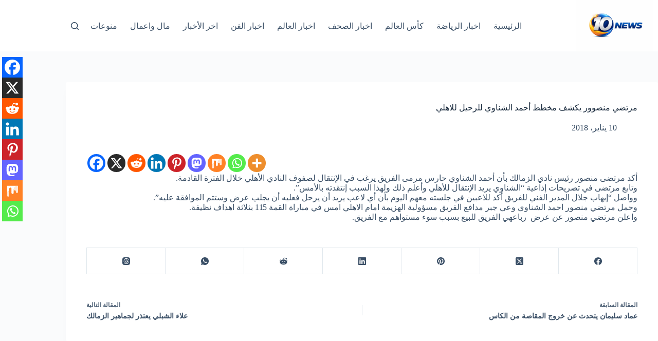

--- FILE ---
content_type: text/html; charset=UTF-8
request_url: https://news10-eg.com/%D9%85%D8%B1%D8%AA%D8%B6%D9%8A-%D9%85%D9%86%D8%B5%D9%88%D9%88%D8%B1-%D9%8A%D9%83%D8%B4%D9%81-%D9%85%D8%AE%D8%B7%D8%B7-%D8%A3%D8%AD%D9%85%D8%AF-%D8%A7%D9%84%D8%B4%D9%86%D8%A7%D9%88%D9%8A-%D9%84%D9%84/
body_size: 21187
content:
<!doctype html><html dir="rtl" lang="ar" prefix="og: https://ogp.me/ns#"><head><script data-no-optimize="1">var litespeed_docref=sessionStorage.getItem("litespeed_docref");litespeed_docref&&(Object.defineProperty(document,"referrer",{get:function(){return litespeed_docref}}),sessionStorage.removeItem("litespeed_docref"));</script> <meta charset="UTF-8"><meta name="viewport" content="width=device-width, initial-scale=1, maximum-scale=5, viewport-fit=cover"><link rel="profile" href="https://gmpg.org/xfn/11"><title>مرتضي منصوور يكشف مخطط أحمد الشناوي للرحيل للاهلي - Ten NEWS</title><meta name="robots" content="follow, index, max-snippet:-1, max-video-preview:-1, max-image-preview:large"/><link rel="canonical" href="https://news10-eg.com/%d9%85%d8%b1%d8%aa%d8%b6%d9%8a-%d9%85%d9%86%d8%b5%d9%88%d9%88%d8%b1-%d9%8a%d9%83%d8%b4%d9%81-%d9%85%d8%ae%d8%b7%d8%b7-%d8%a3%d8%ad%d9%85%d8%af-%d8%a7%d9%84%d8%b4%d9%86%d8%a7%d9%88%d9%8a-%d9%84%d9%84/" /><meta property="og:locale" content="ar_AR" /><meta property="og:type" content="article" /><meta property="og:title" content="مرتضي منصوور يكشف مخطط أحمد الشناوي للرحيل للاهلي - Ten NEWS" /><meta property="og:description" content="أكد مرتضى منصور رئيس نادي الزمالك بأن أحمد الشناوي حارس مرمى الفريق يرغب في الإنتقال لصفوف النادي الأهلي خلال الفترة القادمة. وتابع مرتضى في تصريحات إذاعية &#8220;الشناوي يريد الإنتقال للأهلي وأعلم ذلك ولهذا السبب إنتقدته بالأمس&#8221;. وواصل &#8220;إيهاب جلال المدير الفني للفريق أكد للاعبين في جلسته معهم اليوم بأن أي لاعب يريد أن يرحل فعليه [&hellip;]" /><meta property="og:url" content="https://news10-eg.com/%d9%85%d8%b1%d8%aa%d8%b6%d9%8a-%d9%85%d9%86%d8%b5%d9%88%d9%88%d8%b1-%d9%8a%d9%83%d8%b4%d9%81-%d9%85%d8%ae%d8%b7%d8%b7-%d8%a3%d8%ad%d9%85%d8%af-%d8%a7%d9%84%d8%b4%d9%86%d8%a7%d9%88%d9%8a-%d9%84%d9%84/" /><meta property="og:site_name" content="Ten NEWS" /><meta property="article:published_time" content="2018-01-10T00:42:33+03:00" /><meta name="twitter:card" content="summary_large_image" /><meta name="twitter:title" content="مرتضي منصوور يكشف مخطط أحمد الشناوي للرحيل للاهلي - Ten NEWS" /><meta name="twitter:description" content="أكد مرتضى منصور رئيس نادي الزمالك بأن أحمد الشناوي حارس مرمى الفريق يرغب في الإنتقال لصفوف النادي الأهلي خلال الفترة القادمة. وتابع مرتضى في تصريحات إذاعية &#8220;الشناوي يريد الإنتقال للأهلي وأعلم ذلك ولهذا السبب إنتقدته بالأمس&#8221;. وواصل &#8220;إيهاب جلال المدير الفني للفريق أكد للاعبين في جلسته معهم اليوم بأن أي لاعب يريد أن يرحل فعليه [&hellip;]" /><meta name="twitter:label1" content="كُتب بواسطة" /><meta name="twitter:data1" content="Admin2" /><meta name="twitter:label2" content="مدة القراءة" /><meta name="twitter:data2" content="أقل من دقيقة" /> <script type="application/ld+json" class="rank-math-schema">{"@context":"https://schema.org","@graph":[{"@type":"Organization","@id":"https://news10-eg.com/#organization","name":"News 10","url":"https://news10-eg.com","logo":{"@type":"ImageObject","@id":"https://news10-eg.com/#logo","url":"https://news10-eg.com/wp-content/uploads/2024/02/cropped-received_1374307810118711.jpeg","contentUrl":"https://news10-eg.com/wp-content/uploads/2024/02/cropped-received_1374307810118711.jpeg","caption":"Ten NEWS","inLanguage":"ar","width":"512","height":"512"}},{"@type":"WebSite","@id":"https://news10-eg.com/#website","url":"https://news10-eg.com","name":"Ten NEWS","publisher":{"@id":"https://news10-eg.com/#organization"},"inLanguage":"ar"},{"@type":"BreadcrumbList","@id":"https://news10-eg.com/%d9%85%d8%b1%d8%aa%d8%b6%d9%8a-%d9%85%d9%86%d8%b5%d9%88%d9%88%d8%b1-%d9%8a%d9%83%d8%b4%d9%81-%d9%85%d8%ae%d8%b7%d8%b7-%d8%a3%d8%ad%d9%85%d8%af-%d8%a7%d9%84%d8%b4%d9%86%d8%a7%d9%88%d9%8a-%d9%84%d9%84/#breadcrumb","itemListElement":[{"@type":"ListItem","position":"1","item":{"@id":"https://news10-eg.com","name":"\u0627\u0644\u0631\u0626\u064a\u0633\u064a\u0629"}},{"@type":"ListItem","position":"2","item":{"@id":"https://news10-eg.com/%d9%85%d8%b1%d8%aa%d8%b6%d9%8a-%d9%85%d9%86%d8%b5%d9%88%d9%88%d8%b1-%d9%8a%d9%83%d8%b4%d9%81-%d9%85%d8%ae%d8%b7%d8%b7-%d8%a3%d8%ad%d9%85%d8%af-%d8%a7%d9%84%d8%b4%d9%86%d8%a7%d9%88%d9%8a-%d9%84%d9%84/","name":"\u0645\u0631\u062a\u0636\u064a \u0645\u0646\u0635\u0648\u0648\u0631 \u064a\u0643\u0634\u0641 \u0645\u062e\u0637\u0637 \u0623\u062d\u0645\u062f \u0627\u0644\u0634\u0646\u0627\u0648\u064a \u0644\u0644\u0631\u062d\u064a\u0644 \u0644\u0644\u0627\u0647\u0644\u064a"}}]},{"@type":"WebPage","@id":"https://news10-eg.com/%d9%85%d8%b1%d8%aa%d8%b6%d9%8a-%d9%85%d9%86%d8%b5%d9%88%d9%88%d8%b1-%d9%8a%d9%83%d8%b4%d9%81-%d9%85%d8%ae%d8%b7%d8%b7-%d8%a3%d8%ad%d9%85%d8%af-%d8%a7%d9%84%d8%b4%d9%86%d8%a7%d9%88%d9%8a-%d9%84%d9%84/#webpage","url":"https://news10-eg.com/%d9%85%d8%b1%d8%aa%d8%b6%d9%8a-%d9%85%d9%86%d8%b5%d9%88%d9%88%d8%b1-%d9%8a%d9%83%d8%b4%d9%81-%d9%85%d8%ae%d8%b7%d8%b7-%d8%a3%d8%ad%d9%85%d8%af-%d8%a7%d9%84%d8%b4%d9%86%d8%a7%d9%88%d9%8a-%d9%84%d9%84/","name":"\u0645\u0631\u062a\u0636\u064a \u0645\u0646\u0635\u0648\u0648\u0631 \u064a\u0643\u0634\u0641 \u0645\u062e\u0637\u0637 \u0623\u062d\u0645\u062f \u0627\u0644\u0634\u0646\u0627\u0648\u064a \u0644\u0644\u0631\u062d\u064a\u0644 \u0644\u0644\u0627\u0647\u0644\u064a - Ten NEWS","datePublished":"2018-01-10T00:42:33+03:00","dateModified":"2018-01-10T00:42:33+03:00","isPartOf":{"@id":"https://news10-eg.com/#website"},"inLanguage":"ar","breadcrumb":{"@id":"https://news10-eg.com/%d9%85%d8%b1%d8%aa%d8%b6%d9%8a-%d9%85%d9%86%d8%b5%d9%88%d9%88%d8%b1-%d9%8a%d9%83%d8%b4%d9%81-%d9%85%d8%ae%d8%b7%d8%b7-%d8%a3%d8%ad%d9%85%d8%af-%d8%a7%d9%84%d8%b4%d9%86%d8%a7%d9%88%d9%8a-%d9%84%d9%84/#breadcrumb"}},{"@type":"Person","@id":"https://news10-eg.com/author/michael/","name":"Admin2","url":"https://news10-eg.com/author/michael/","image":{"@type":"ImageObject","@id":"https://secure.gravatar.com/avatar/def8f566b3ca17ab4b479105bb5664b575367f9d54674e31ac61e69cc15439e0?s=96&amp;d=mm&amp;r=g","url":"https://secure.gravatar.com/avatar/def8f566b3ca17ab4b479105bb5664b575367f9d54674e31ac61e69cc15439e0?s=96&amp;d=mm&amp;r=g","caption":"Admin2","inLanguage":"ar"},"sameAs":["https://news10-eg.com"],"worksFor":{"@id":"https://news10-eg.com/#organization"}},{"@type":"NewsArticle","headline":"\u0645\u0631\u062a\u0636\u064a \u0645\u0646\u0635\u0648\u0648\u0631 \u064a\u0643\u0634\u0641 \u0645\u062e\u0637\u0637 \u0623\u062d\u0645\u062f \u0627\u0644\u0634\u0646\u0627\u0648\u064a \u0644\u0644\u0631\u062d\u064a\u0644 \u0644\u0644\u0627\u0647\u0644\u064a - Ten NEWS","datePublished":"2018-01-10T00:42:33+03:00","dateModified":"2018-01-10T00:42:33+03:00","author":{"@id":"https://news10-eg.com/author/michael/","name":"Admin2"},"publisher":{"@id":"https://news10-eg.com/#organization"},"description":"\u0623\u0643\u062f \u0645\u0631\u062a\u0636\u0649 \u0645\u0646\u0635\u0648\u0631 \u0631\u0626\u064a\u0633 \u0646\u0627\u062f\u064a \u0627\u0644\u0632\u0645\u0627\u0644\u0643 \u0628\u0623\u0646 \u0623\u062d\u0645\u062f \u0627\u0644\u0634\u0646\u0627\u0648\u064a \u062d\u0627\u0631\u0633 \u0645\u0631\u0645\u0649 \u0627\u0644\u0641\u0631\u064a\u0642 \u064a\u0631\u063a\u0628 \u0641\u064a \u0627\u0644\u0625\u0646\u062a\u0642\u0627\u0644 \u0644\u0635\u0641\u0648\u0641 \u0627\u0644\u0646\u0627\u062f\u064a \u0627\u0644\u0623\u0647\u0644\u064a \u062e\u0644\u0627\u0644 \u0627\u0644\u0641\u062a\u0631\u0629 \u0627\u0644\u0642\u0627\u062f\u0645\u0629. \u0648\u062a\u0627\u0628\u0639 \u0645\u0631\u062a\u0636\u0649 \u0641\u064a \u062a\u0635\u0631\u064a\u062d\u0627\u062a \u0625\u0630\u0627\u0639\u064a\u0629 \"\u0627\u0644\u0634\u0646\u0627\u0648\u064a \u064a\u0631\u064a\u062f \u0627\u0644\u0625\u0646\u062a\u0642\u0627\u0644 \u0644\u0644\u0623\u0647\u0644\u064a \u0648\u0623\u0639\u0644\u0645 \u0630\u0644\u0643 \u0648\u0644\u0647\u0630\u0627 \u0627\u0644\u0633\u0628\u0628 \u0625\u0646\u062a\u0642\u062f\u062a\u0647 \u0628\u0627\u0644\u0623\u0645\u0633\". \u0648\u0648\u0627\u0635\u0644 \"\u0625\u064a\u0647\u0627\u0628 \u062c\u0644\u0627\u0644 \u0627\u0644\u0645\u062f\u064a\u0631 \u0627\u0644\u0641\u0646\u064a \u0644\u0644\u0641\u0631\u064a\u0642 \u0623\u0643\u062f \u0644\u0644\u0627\u0639\u0628\u064a\u0646 \u0641\u064a \u062c\u0644\u0633\u062a\u0647 \u0645\u0639\u0647\u0645 \u0627\u0644\u064a\u0648\u0645 \u0628\u0623\u0646 \u0623\u064a \u0644\u0627\u0639\u0628 \u064a\u0631\u064a\u062f \u0623\u0646 \u064a\u0631\u062d\u0644 \u0641\u0639\u0644\u064a\u0647 \u0623\u0646 \u064a\u062c\u0644\u0628 \u0639\u0631\u0636 \u0648\u0633\u062a\u062a\u0645 \u0627\u0644\u0645\u0648\u0627\u0641\u0642\u0629 \u0639\u0644\u064a\u0647\". \u0648\u062d\u0645\u0644 \u0645\u0631\u062a\u0636\u064a \u0645\u0646\u0635\u0648\u0631 \u0627\u062d\u0645\u062f \u0627\u0644\u0634\u0646\u0627\u0648\u064a \u0648\u0639\u064a \u062c\u0628\u0631 \u0645\u062f\u0627\u0641\u0639 \u0627\u0644\u0641\u0631\u064a\u0642 \u0645\u0633\u0624\u0648\u0644\u064a\u0629 \u0627\u0644\u0647\u0632\u064a\u0645\u0629 \u0627\u0645\u0627\u0645 \u0627\u0644\u0627\u0647\u0644\u064a \u0627\u0645\u0633 \u0641\u064a \u0645\u0628\u0627\u0631\u0627\u0629 \u0627\u0644\u0642\u0645\u0629 115 \u0628\u062b\u0644\u0627\u062b\u0629 \u0627\u0647\u062f\u0627\u0641 \u0646\u0638\u064a\u0641\u0629. \u0648\u0627\u0639\u0644\u0646 \u0645\u0631\u062a\u0636\u064a \u0645\u0646\u0635\u0648\u0631 \u0639\u0646 \u0639\u0631\u0636 \u00a0\u0631\u0628\u0627\u0639\u0647\u064a \u0627\u0644\u0641\u0631\u064a\u0642 \u0644\u0644\u0628\u064a\u0639 \u0628\u0633\u0628\u0628 \u0633\u0648\u0621 \u0645\u0633\u062a\u0648\u0627\u0647\u0645 \u0645\u0639 \u0627\u0644\u0641\u0631\u064a\u0642.","name":"\u0645\u0631\u062a\u0636\u064a \u0645\u0646\u0635\u0648\u0648\u0631 \u064a\u0643\u0634\u0641 \u0645\u062e\u0637\u0637 \u0623\u062d\u0645\u062f \u0627\u0644\u0634\u0646\u0627\u0648\u064a \u0644\u0644\u0631\u062d\u064a\u0644 \u0644\u0644\u0627\u0647\u0644\u064a - Ten NEWS","@id":"https://news10-eg.com/%d9%85%d8%b1%d8%aa%d8%b6%d9%8a-%d9%85%d9%86%d8%b5%d9%88%d9%88%d8%b1-%d9%8a%d9%83%d8%b4%d9%81-%d9%85%d8%ae%d8%b7%d8%b7-%d8%a3%d8%ad%d9%85%d8%af-%d8%a7%d9%84%d8%b4%d9%86%d8%a7%d9%88%d9%8a-%d9%84%d9%84/#richSnippet","isPartOf":{"@id":"https://news10-eg.com/%d9%85%d8%b1%d8%aa%d8%b6%d9%8a-%d9%85%d9%86%d8%b5%d9%88%d9%88%d8%b1-%d9%8a%d9%83%d8%b4%d9%81-%d9%85%d8%ae%d8%b7%d8%b7-%d8%a3%d8%ad%d9%85%d8%af-%d8%a7%d9%84%d8%b4%d9%86%d8%a7%d9%88%d9%8a-%d9%84%d9%84/#webpage"},"inLanguage":"ar","mainEntityOfPage":{"@id":"https://news10-eg.com/%d9%85%d8%b1%d8%aa%d8%b6%d9%8a-%d9%85%d9%86%d8%b5%d9%88%d9%88%d8%b1-%d9%8a%d9%83%d8%b4%d9%81-%d9%85%d8%ae%d8%b7%d8%b7-%d8%a3%d8%ad%d9%85%d8%af-%d8%a7%d9%84%d8%b4%d9%86%d8%a7%d9%88%d9%8a-%d9%84%d9%84/#webpage"}}]}</script> <link rel='dns-prefetch' href='//stats.wp.com' /><link rel='dns-prefetch' href='//fonts.googleapis.com' /><link rel="alternate" type="application/rss+xml" title="Ten NEWS &laquo; الخلاصة" href="https://news10-eg.com/feed/" /><link rel="alternate" type="application/rss+xml" title="Ten NEWS &laquo; خلاصة التعليقات" href="https://news10-eg.com/comments/feed/" /><link rel="alternate" type="application/rss+xml" title="Ten NEWS &laquo; مرتضي منصوور يكشف مخطط أحمد الشناوي للرحيل للاهلي خلاصة التعليقات" href="https://news10-eg.com/%d9%85%d8%b1%d8%aa%d8%b6%d9%8a-%d9%85%d9%86%d8%b5%d9%88%d9%88%d8%b1-%d9%8a%d9%83%d8%b4%d9%81-%d9%85%d8%ae%d8%b7%d8%b7-%d8%a3%d8%ad%d9%85%d8%af-%d8%a7%d9%84%d8%b4%d9%86%d8%a7%d9%88%d9%8a-%d9%84%d9%84/feed/" /><link rel="alternate" title="oEmbed (JSON)" type="application/json+oembed" href="https://news10-eg.com/wp-json/oembed/1.0/embed?url=https%3A%2F%2Fnews10-eg.com%2F%25d9%2585%25d8%25b1%25d8%25aa%25d8%25b6%25d9%258a-%25d9%2585%25d9%2586%25d8%25b5%25d9%2588%25d9%2588%25d8%25b1-%25d9%258a%25d9%2583%25d8%25b4%25d9%2581-%25d9%2585%25d8%25ae%25d8%25b7%25d8%25b7-%25d8%25a3%25d8%25ad%25d9%2585%25d8%25af-%25d8%25a7%25d9%2584%25d8%25b4%25d9%2586%25d8%25a7%25d9%2588%25d9%258a-%25d9%2584%25d9%2584%2F" /><link rel="alternate" title="oEmbed (XML)" type="text/xml+oembed" href="https://news10-eg.com/wp-json/oembed/1.0/embed?url=https%3A%2F%2Fnews10-eg.com%2F%25d9%2585%25d8%25b1%25d8%25aa%25d8%25b6%25d9%258a-%25d9%2585%25d9%2586%25d8%25b5%25d9%2588%25d9%2588%25d8%25b1-%25d9%258a%25d9%2583%25d8%25b4%25d9%2581-%25d9%2585%25d8%25ae%25d8%25b7%25d8%25b7-%25d8%25a3%25d8%25ad%25d9%2585%25d8%25af-%25d8%25a7%25d9%2584%25d8%25b4%25d9%2586%25d8%25a7%25d9%2588%25d9%258a-%25d9%2584%25d9%2584%2F&#038;format=xml" /><link data-optimized="2" rel="stylesheet" href="https://news10-eg.com/wp-content/litespeed/css/ee493b05cc980750c61d7fdd5aefc5fc.css?ver=48856" /> <script type="litespeed/javascript" data-src="https://news10-eg.com/wp-includes/js/jquery/jquery.min.js" id="jquery-core-js"></script> <link rel="https://api.w.org/" href="https://news10-eg.com/wp-json/" /><link rel="alternate" title="JSON" type="application/json" href="https://news10-eg.com/wp-json/wp/v2/posts/4779" /><link rel="EditURI" type="application/rsd+xml" title="RSD" href="https://news10-eg.com/xmlrpc.php?rsd" /><meta name="generator" content="WordPress 6.9" /><link rel='shortlink' href='https://news10-eg.com/?p=4779' />
<noscript><link rel='stylesheet' href='https://news10-eg.com/wp-content/themes/blocksy/static/bundle/no-scripts.min.css' type='text/css'></noscript><meta name="generator" content="Elementor 3.34.2; features: additional_custom_breakpoints; settings: css_print_method-external, google_font-enabled, font_display-auto"> <script  type="litespeed/javascript" data-src="https://pagead2.googlesyndication.com/pagead/js/adsbygoogle.js?client=ca-pub-6907881864606520" crossorigin="anonymous"></script><link rel="icon" href="https://news10-eg.com/wp-content/uploads/2025/12/cropped-10-NEWS-logo-32x32.png" sizes="32x32" /><link rel="icon" href="https://news10-eg.com/wp-content/uploads/2025/12/cropped-10-NEWS-logo-192x192.png" sizes="192x192" /><link rel="apple-touch-icon" href="https://news10-eg.com/wp-content/uploads/2025/12/cropped-10-NEWS-logo-180x180.png" /><meta name="msapplication-TileImage" content="https://news10-eg.com/wp-content/uploads/2025/12/cropped-10-NEWS-logo-270x270.png" /></head><body class="rtl wp-singular post-template-default single single-post postid-4779 single-format-standard wp-custom-logo wp-embed-responsive wp-theme-blocksy elementor-default elementor-kit-12966 aa-prefix-news1- ct-elementor-default-template" data-link="type-2" data-prefix="single_blog_post" data-header="type-1:sticky" data-footer="type-1" itemscope="itemscope" itemtype="https://schema.org/Blog"><a class="skip-link screen-reader-text" href="#main">التجاوز إلى المحتوى</a><div class="ct-drawer-canvas" data-location="start"><div id="search-modal" class="ct-panel" data-behaviour="modal" role="dialog" aria-label="نافذة البحث" inert><div class="ct-panel-actions">
<button class="ct-toggle-close" data-type="type-1" aria-label="Close search modal">
<svg class="ct-icon" width="12" height="12" viewBox="0 0 15 15"><path d="M1 15a1 1 0 01-.71-.29 1 1 0 010-1.41l5.8-5.8-5.8-5.8A1 1 0 011.7.29l5.8 5.8 5.8-5.8a1 1 0 011.41 1.41l-5.8 5.8 5.8 5.8a1 1 0 01-1.41 1.41l-5.8-5.8-5.8 5.8A1 1 0 011 15z"/></svg>				</button></div><div class="ct-panel-content"><form role="search" method="get" class="ct-search-form"  action="https://news10-eg.com/" aria-haspopup="listbox" data-live-results="thumbs"><input
type="search" class="modal-field"		placeholder="بحث"
value=""
name="s"
autocomplete="off"
title="البحث عن ..."
aria-label="البحث عن ..."
><div class="ct-search-form-controls">
<button type="submit" class="wp-element-button" data-button="icon" aria-label="زر البحث">
<svg class="ct-icon ct-search-button-content" aria-hidden="true" width="15" height="15" viewBox="0 0 15 15"><path d="M14.8,13.7L12,11c0.9-1.2,1.5-2.6,1.5-4.2c0-3.7-3-6.8-6.8-6.8S0,3,0,6.8s3,6.8,6.8,6.8c1.6,0,3.1-0.6,4.2-1.5l2.8,2.8c0.1,0.1,0.3,0.2,0.5,0.2s0.4-0.1,0.5-0.2C15.1,14.5,15.1,14,14.8,13.7z M1.5,6.8c0-2.9,2.4-5.2,5.2-5.2S12,3.9,12,6.8S9.6,12,6.8,12S1.5,9.6,1.5,6.8z"/></svg>
<span class="ct-ajax-loader">
<svg viewBox="0 0 24 24">
<circle cx="12" cy="12" r="10" opacity="0.2" fill="none" stroke="currentColor" stroke-miterlimit="10" stroke-width="2"/><path d="m12,2c5.52,0,10,4.48,10,10" fill="none" stroke="currentColor" stroke-linecap="round" stroke-miterlimit="10" stroke-width="2">
<animateTransform
attributeName="transform"
attributeType="XML"
type="rotate"
dur="0.6s"
from="0 12 12"
to="360 12 12"
repeatCount="indefinite"
/>
</path>
</svg>
</span>
</button>
<input type="hidden" name="ct_post_type" value="post:page"></div><div class="screen-reader-text" aria-live="polite" role="status">
لا توجد نتائج</div></form></div></div><div id="offcanvas" class="ct-panel ct-header" data-behaviour="right-side" role="dialog" aria-label="Offcanvas modal" inert=""><div class="ct-panel-inner"><div class="ct-panel-actions">
<button class="ct-toggle-close" data-type="type-1" aria-label="Close drawer">
<svg class="ct-icon" width="12" height="12" viewBox="0 0 15 15"><path d="M1 15a1 1 0 01-.71-.29 1 1 0 010-1.41l5.8-5.8-5.8-5.8A1 1 0 011.7.29l5.8 5.8 5.8-5.8a1 1 0 011.41 1.41l-5.8 5.8 5.8 5.8a1 1 0 01-1.41 1.41l-5.8-5.8-5.8 5.8A1 1 0 011 15z"/></svg>
</button></div><div class="ct-panel-content" data-device="desktop"><div class="ct-panel-content-inner"></div></div><div class="ct-panel-content" data-device="mobile"><div class="ct-panel-content-inner"><nav
class="mobile-menu menu-container"
data-id="mobile-menu" data-interaction="click" data-toggle-type="type-1" data-submenu-dots="yes"	><ul><li class="page_item page-item-71743"><a href="https://news10-eg.com/" class="ct-menu-link">10 NEWS</a></li><li class="page_item page-item-13052"><a href="https://news10-eg.com/13052-2/" class="ct-menu-link">New Home</a></li><li class="page_item page-item-1445"><a href="https://news10-eg.com/1445-2/" class="ct-menu-link">اتصل بنا</a></li><li class="page_item page-item-17026"><a href="https://news10-eg.com/newspaper/" class="ct-menu-link">اخبار الصحف</a></li><li class="page_item page-item-17031"><a href="https://news10-eg.com/world-news/" class="ct-menu-link">اخبار العالم</a></li><li class="page_item page-item-17034"><a href="https://news10-eg.com/art-news/" class="ct-menu-link">اخبار الفن</a></li><li class="page_item page-item-17040"><a href="https://news10-eg.com/money-news/" class="ct-menu-link">اخبار المال والاعمال</a></li><li class="page_item page-item-17037"><a href="https://news10-eg.com/miscellaneous-news/" class="ct-menu-link">اخبار منوعه</a></li><li class="page_item page-item-71075"><a href="https://news10-eg.com/%d8%a8%d8%ab-%d9%85%d8%a8%d8%a7%d8%b4%d8%b1-%d9%85%d8%a8%d8%a7%d8%b1%d8%a7%d8%a9-%d8%a7%d9%84%d8%a7%d9%87%d9%84%d9%8a-%d9%88%d9%85%d9%88%d8%af%d8%b1%d9%86-%d8%b3%d8%a8%d9%88%d8%b1%d8%aa-%d9%81%d9%8a/" class="ct-menu-link">بث مباشر مباراة الاهلي ومودرن سبورت في الدوري</a></li><li class="page_item page-item-72047"><a href="https://news10-eg.com/%d8%a8%d8%ab-%d9%85%d8%a8%d8%a7%d8%b4%d8%b1-%d9%85%d8%a8%d8%a7%d8%b1%d8%a7%d8%a9-%d8%a7%d9%84%d8%ae%d9%84%d9%88%d8%af-%d9%88%d8%a7%d9%84%d8%a7%d8%aa%d8%ad%d8%a7%d8%af-%d9%81%d9%8a-%d8%a7%d9%84%d8%af/" class="ct-menu-link">بث مباشر مباراة الخلود والاتحاد في الدوري السعودي</a></li><li class="page_item page-item-68617"><a href="https://news10-eg.com/%d8%a8%d8%ab-%d9%85%d8%a8%d8%a7%d8%b4%d8%b1-%d9%85%d8%a8%d8%a7%d8%b1%d8%a7%d9%87-%d8%a7%d9%84%d8%b2%d9%85%d8%a7%d9%84%d9%83-%d9%88%d8%ad%d8%b1%d8%b3-%d8%a7%d9%84%d8%ad%d8%af%d9%88%d8%af-%d9%81%d9%8a/" class="ct-menu-link">بث مباشر مباراه الزمالك وحرس الحدود في الدوري المصري</a></li><li class="page_item page-item-41609"><a href="https://news10-eg.com/%d8%a8%d8%b9%d8%ab%d8%a9-%d9%85%d9%86%d8%aa%d8%ae%d8%a8-%d9%85%d8%b5%d8%b1-%d9%85%d9%88%d9%84%d8%af-%d9%88%d8%b5%d8%a7%d8%ad%d8%a8%d9%87-%d8%ba%d8%a7%d9%8a%d8%a8-%d9%88%d9%85%d8%b5%d8%a7%d8%b1%d9%8a/" class="ct-menu-link">بعثة منتخب مصر مولد وصاحبه غايب ومصاريف بالجملة</a></li><li class="page_item page-item-17015"><a href="https://news10-eg.com/sports/" class="ct-menu-link">رياضة</a></li><li class="page_item page-item-1898"><a href="https://news10-eg.com/%d8%aa%d8%b3%d8%ac%d9%8a%d9%84-%d8%b9%d8%b6%d9%88%d9%8a%d9%87/" class="ct-menu-link">سجل نفسك عضو</a></li><li class="page_item page-item-53150"><a href="https://news10-eg.com/%d9%85%d9%86-%d9%86%d8%ad%d9%86/" class="ct-menu-link">من نحن</a></li><li class="page_item page-item-68613"><a href="https://news10-eg.com/%d9%85%d9%88%d8%b9%d8%af-%d9%85%d8%a8%d8%a7%d8%b1%d8%a7%d8%a9-%d8%a7%d9%84%d8%b2%d9%85%d8%a7%d9%84%d9%83-%d9%88%d8%ad%d8%b1%d8%b3-%d8%a7%d9%84%d8%ad%d8%af%d9%88%d8%af-%d9%81%d9%8a-%d8%a7%d9%84%d8%af/" class="ct-menu-link">موعد مباراة الزمالك وحرس الحدود في الدوري</a></li></ul></nav></div></div></div></div></div><div id="main-container"><header id="header" class="ct-header" data-id="type-1" itemscope="" itemtype="https://schema.org/WPHeader"><div data-device="desktop"><div class="ct-sticky-container"><div data-sticky="shrink"><div data-row="middle" data-column-set="2"><div class="ct-container"><div data-column="start" data-placements="1"><div data-items="primary"><div	class="site-branding"
data-id="logo"		itemscope="itemscope" itemtype="https://schema.org/Organization"><a href="https://news10-eg.com/" class="site-logo-container" rel="home" itemprop="url" ><img data-lazyloaded="1" src="[data-uri]" width="1536" height="1024" data-src="https://news10-eg.com/wp-content/uploads/2025/12/10-NEWS-logo.png" class="default-logo" alt="Ten NEWS" decoding="async" data-srcset="https://news10-eg.com/wp-content/uploads/2025/12/10-NEWS-logo.png 1536w, https://news10-eg.com/wp-content/uploads/2025/12/10-NEWS-logo-300x200.png 300w, https://news10-eg.com/wp-content/uploads/2025/12/10-NEWS-logo-1024x683.png 1024w, https://news10-eg.com/wp-content/uploads/2025/12/10-NEWS-logo-768x512.png 768w" data-sizes="(max-width: 1536px) 100vw, 1536px" /></a></div></div></div><div data-column="end" data-placements="1"><div data-items="primary"><nav
id="header-menu-1"
class="header-menu-1 menu-container"
data-id="menu" data-interaction="hover"	data-menu="type-2:default"
data-dropdown="type-1:simple"		data-responsive="no"	itemscope="" itemtype="https://schema.org/SiteNavigationElement"	aria-label="Main"><ul id="menu-main" class="menu"><li id="menu-item-71854" class="menu-item menu-item-type-custom menu-item-object-custom menu-item-home menu-item-71854"><a href="https://news10-eg.com" class="ct-menu-link">الرئيسية</a></li><li id="menu-item-71846" class="menu-item menu-item-type-taxonomy menu-item-object-category menu-item-71846"><a href="https://news10-eg.com/%d8%a7%d8%ae%d8%a8%d8%a7%d8%b1-%d8%a7%d9%84%d8%b1%d9%8a%d8%a7%d8%b6%d8%a9/" class="ct-menu-link">اخبار الرياضة</a></li><li id="menu-item-71847" class="menu-item menu-item-type-taxonomy menu-item-object-category menu-item-71847"><a href="https://news10-eg.com/%d8%a7%d8%ae%d8%a8%d8%a7%d8%b1-%d8%a7%d9%84%d8%b1%d9%8a%d8%a7%d8%b6%d8%a9/%d9%83%d8%a3%d8%b3-%d8%a7%d9%84%d8%b9%d8%a7%d9%84%d9%85/" class="ct-menu-link">كأس العالم</a></li><li id="menu-item-71848" class="menu-item menu-item-type-taxonomy menu-item-object-category menu-item-71848"><a href="https://news10-eg.com/%d8%a7%d8%ae%d8%a8%d8%a7%d8%b1-%d8%a7%d9%84%d8%b5%d8%ad%d9%81/" class="ct-menu-link">اخبار الصحف</a></li><li id="menu-item-71849" class="menu-item menu-item-type-taxonomy menu-item-object-category menu-item-71849"><a href="https://news10-eg.com/%d8%a7%d8%ae%d8%a8%d8%a7%d8%b1-%d8%a7%d9%84%d8%b9%d8%a7%d9%84%d9%85/" class="ct-menu-link">اخبار العالم</a></li><li id="menu-item-71850" class="menu-item menu-item-type-taxonomy menu-item-object-category menu-item-71850"><a href="https://news10-eg.com/%d8%a7%d8%ae%d8%a8%d8%a7%d8%b1-%d8%a7%d9%84%d9%81%d9%86/" class="ct-menu-link">اخبار الفن</a></li><li id="menu-item-71851" class="menu-item menu-item-type-taxonomy menu-item-object-category menu-item-71851"><a href="https://news10-eg.com/%d8%a7%d8%ae%d8%b1-%d8%a7%d9%84%d8%a3%d8%ae%d8%a8%d8%a7%d8%b1/" class="ct-menu-link">اخر الأخبار</a></li><li id="menu-item-71852" class="menu-item menu-item-type-taxonomy menu-item-object-category menu-item-71852"><a href="https://news10-eg.com/%d9%85%d8%a7%d9%84-%d9%88%d8%a7%d8%b9%d9%85%d8%a7%d9%84/" class="ct-menu-link">مال واعمال</a></li><li id="menu-item-71853" class="menu-item menu-item-type-taxonomy menu-item-object-category menu-item-71853"><a href="https://news10-eg.com/%d9%85%d9%86%d9%88%d8%b9%d8%a7%d8%aa/" class="ct-menu-link">منوعات</a></li></ul></nav><button
class="ct-header-search ct-toggle "
data-toggle-panel="#search-modal"
aria-controls="search-modal"
aria-label="بحث"
data-label="left"
data-id="search"><span class="ct-label ct-hidden-sm ct-hidden-md ct-hidden-lg" aria-hidden="true">بحث</span><svg class="ct-icon" aria-hidden="true" width="15" height="15" viewBox="0 0 15 15"><path d="M14.8,13.7L12,11c0.9-1.2,1.5-2.6,1.5-4.2c0-3.7-3-6.8-6.8-6.8S0,3,0,6.8s3,6.8,6.8,6.8c1.6,0,3.1-0.6,4.2-1.5l2.8,2.8c0.1,0.1,0.3,0.2,0.5,0.2s0.4-0.1,0.5-0.2C15.1,14.5,15.1,14,14.8,13.7z M1.5,6.8c0-2.9,2.4-5.2,5.2-5.2S12,3.9,12,6.8S9.6,12,6.8,12S1.5,9.6,1.5,6.8z"/></svg></button></div></div></div></div></div></div></div><div data-device="mobile"><div class="ct-sticky-container"><div data-sticky="shrink"><div data-row="middle" data-column-set="2"><div class="ct-container"><div data-column="start" data-placements="1"><div data-items="primary"><div	class="site-branding"
data-id="logo"		><a href="https://news10-eg.com/" class="site-logo-container" rel="home" itemprop="url" ><img data-lazyloaded="1" src="[data-uri]" width="1536" height="1024" data-src="https://news10-eg.com/wp-content/uploads/2025/12/10-NEWS-logo.png" class="default-logo" alt="Ten NEWS" decoding="async" data-srcset="https://news10-eg.com/wp-content/uploads/2025/12/10-NEWS-logo.png 1536w, https://news10-eg.com/wp-content/uploads/2025/12/10-NEWS-logo-300x200.png 300w, https://news10-eg.com/wp-content/uploads/2025/12/10-NEWS-logo-1024x683.png 1024w, https://news10-eg.com/wp-content/uploads/2025/12/10-NEWS-logo-768x512.png 768w" data-sizes="(max-width: 1536px) 100vw, 1536px" /></a></div></div></div><div data-column="end" data-placements="1"><div data-items="primary">
<button
class="ct-header-trigger ct-toggle "
data-toggle-panel="#offcanvas"
aria-controls="offcanvas"
data-design="simple"
data-label="right"
aria-label="القائمة"
data-id="trigger"><span class="ct-label ct-hidden-sm ct-hidden-md ct-hidden-lg" aria-hidden="true">القائمة</span><svg class="ct-icon" width="18" height="14" viewBox="0 0 18 14" data-type="type-1" aria-hidden="true">
<rect y="0.00" width="18" height="1.7" rx="1"/>
<rect y="6.15" width="18" height="1.7" rx="1"/>
<rect y="12.3" width="18" height="1.7" rx="1"/>
</svg></button></div></div></div></div></div></div></div></header><main id="main" class="site-main hfeed" itemscope="itemscope" itemtype="https://schema.org/CreativeWork"><div
class="ct-container-full"
data-content="normal"		data-vertical-spacing="top:bottom"><article
id="post-4779"
class="post-4779 post type-post status-publish format-standard hentry"><div class="hero-section is-width-constrained" data-type="type-1"><header class="entry-header"><h1 class="page-title" itemprop="headline">مرتضي منصوور يكشف مخطط أحمد الشناوي للرحيل للاهلي</h1><ul class="entry-meta" data-type="simple:slash" ><li class="meta-date" itemprop="datePublished"><time class="ct-meta-element-date" datetime="2018-01-10T00:42:33+03:00">10 يناير، 2018</time></li></ul></header></div><div class="entry-content is-layout-constrained"><div class="nydosbwi nydosbwi-post-top nydosbwi-align-center nydosbwi-align-center nydosbwi-column-1 nydosbwi-clearfix no-bg-box-model"><div id="nydosbwi-25560-1580368773" class="nydosbwi-container nydosbwi-type-code " itemscope="" itemtype="https://schema.org/WPAdBlock" data-adid="25560" data-type="code"><div id="nydosbwi-25560-1580368773-place"></div><script type="litespeed/javascript">var betterads_screen_width=document.body.clientWidth;betterads_el=document.getElementById('nydosbwi-25560-1580368773');if(betterads_el.getBoundingClientRect().width){betterads_el_width_raw=betterads_el_width=betterads_el.getBoundingClientRect().width}else{betterads_el_width_raw=betterads_el_width=betterads_el.offsetWidth}
var size=["125","125"];if(betterads_el_width>=728)
betterads_el_width=["728","90"];else if(betterads_el_width>=468)
betterads_el_width=["468","60"];else if(betterads_el_width>=336)
betterads_el_width=["336","280"];else if(betterads_el_width>=300)
betterads_el_width=["300","250"];else if(betterads_el_width>=250)
betterads_el_width=["250","250"];else if(betterads_el_width>=200)
betterads_el_width=["200","200"];else if(betterads_el_width>=180)
betterads_el_width=["180","150"];if(betterads_screen_width>=1140){document.getElementById('nydosbwi-25560-1580368773-place').innerHTML='<ins class="adsbygoogle" style="display:block;"  data-ad-client="ca-pub-6907881864606520"  data-ad-slot="5375023134"  data-full-width-responsive="true"  data-ad-format="auto" ></ins>';(adsbygoogle=window.adsbygoogle||[]).push({})}else if(betterads_screen_width>=1019&&betterads_screen_width<1140){document.getElementById('nydosbwi-25560-1580368773-place').innerHTML='<ins class="adsbygoogle" style="display:block;"  data-ad-client="ca-pub-6907881864606520"  data-ad-slot="5375023134"  data-full-width-responsive="true"  data-ad-format="auto" ></ins>';(adsbygoogle=window.adsbygoogle||[]).push({})}else if(betterads_screen_width>=768&&betterads_screen_width<1019){document.getElementById('nydosbwi-25560-1580368773-place').innerHTML='<ins class="adsbygoogle" style="display:block;"  data-ad-client="ca-pub-6907881864606520"  data-ad-slot="5375023134"  data-full-width-responsive="true"  data-ad-format="auto" ></ins>';(adsbygoogle=window.adsbygoogle||[]).push({})}else if(betterads_screen_width<768){document.getElementById('nydosbwi-25560-1580368773-place').innerHTML='<ins class="adsbygoogle" style="display:block;"  data-ad-client="ca-pub-6907881864606520"  data-ad-slot="5375023134"  data-full-width-responsive="true"  data-ad-format="auto" ></ins>';(adsbygoogle=window.adsbygoogle||[]).push({})}</script></div></div><div class='heateorSssClear'></div><div class="nydosbwi nydosbwi-post-middle nydosbwi-float-center nydosbwi-align-center nydosbwi-column-1 nydosbwi-clearfix no-bg-box-model"><div id="nydosbwi-25558-525982347" class="nydosbwi-container nydosbwi-type-code " itemscope="" itemtype="https://schema.org/WPAdBlock" data-adid="25558" data-type="code"><div id="nydosbwi-25558-525982347-place"></div><script type="litespeed/javascript">var betterads_screen_width=document.body.clientWidth;betterads_el=document.getElementById('nydosbwi-25558-525982347');if(betterads_el.getBoundingClientRect().width){betterads_el_width_raw=betterads_el_width=betterads_el.getBoundingClientRect().width}else{betterads_el_width_raw=betterads_el_width=betterads_el.offsetWidth}
var size=["125","125"];if(betterads_el_width>=728)
betterads_el_width=["728","90"];else if(betterads_el_width>=468)
betterads_el_width=["468","60"];else if(betterads_el_width>=336)
betterads_el_width=["336","280"];else if(betterads_el_width>=300)
betterads_el_width=["300","250"];else if(betterads_el_width>=250)
betterads_el_width=["250","250"];else if(betterads_el_width>=200)
betterads_el_width=["200","200"];else if(betterads_el_width>=180)
betterads_el_width=["180","150"];if(betterads_screen_width>=1140){document.getElementById('nydosbwi-25558-525982347-place').innerHTML='<ins class="adsbygoogle" style="display:block;"  data-ad-client="ca-pub-6907881864606520"  data-ad-slot="3766427996"  data-full-width-responsive="true"  data-ad-format="auto" ></ins>';(adsbygoogle=window.adsbygoogle||[]).push({})}else if(betterads_screen_width>=1019&&betterads_screen_width<1140){document.getElementById('nydosbwi-25558-525982347-place').innerHTML='<ins class="adsbygoogle" style="display:block;"  data-ad-client="ca-pub-6907881864606520"  data-ad-slot="3766427996"  data-full-width-responsive="true"  data-ad-format="auto" ></ins>';(adsbygoogle=window.adsbygoogle||[]).push({})}else if(betterads_screen_width>=768&&betterads_screen_width<1019){document.getElementById('nydosbwi-25558-525982347-place').innerHTML='<ins class="adsbygoogle" style="display:block;"  data-ad-client="ca-pub-6907881864606520"  data-ad-slot="3766427996"  data-full-width-responsive="true"  data-ad-format="auto" ></ins>';(adsbygoogle=window.adsbygoogle||[]).push({})}else if(betterads_screen_width<768){document.getElementById('nydosbwi-25558-525982347-place').innerHTML='<ins class="adsbygoogle" style="display:block;"  data-ad-client="ca-pub-6907881864606520"  data-ad-slot="3766427996"  data-full-width-responsive="true"  data-ad-format="auto" ></ins>';(adsbygoogle=window.adsbygoogle||[]).push({})}</script></div></div><div  class='heateor_sss_sharing_container heateor_sss_horizontal_sharing' data-heateor-sss-href='https://news10-eg.com/%d9%85%d8%b1%d8%aa%d8%b6%d9%8a-%d9%85%d9%86%d8%b5%d9%88%d9%88%d8%b1-%d9%8a%d9%83%d8%b4%d9%81-%d9%85%d8%ae%d8%b7%d8%b7-%d8%a3%d8%ad%d9%85%d8%af-%d8%a7%d9%84%d8%b4%d9%86%d8%a7%d9%88%d9%8a-%d9%84%d9%84/'><div class='heateor_sss_sharing_title' style="font-weight:bold" ></div><div class="heateor_sss_sharing_ul"><a aria-label="Facebook" class="heateor_sss_facebook" href="https://www.facebook.com/sharer/sharer.php?u=https%3A%2F%2Fnews10-eg.com%2F%25d9%2585%25d8%25b1%25d8%25aa%25d8%25b6%25d9%258a-%25d9%2585%25d9%2586%25d8%25b5%25d9%2588%25d9%2588%25d8%25b1-%25d9%258a%25d9%2583%25d8%25b4%25d9%2581-%25d9%2585%25d8%25ae%25d8%25b7%25d8%25b7-%25d8%25a3%25d8%25ad%25d9%2585%25d8%25af-%25d8%25a7%25d9%2584%25d8%25b4%25d9%2586%25d8%25a7%25d9%2588%25d9%258a-%25d9%2584%25d9%2584%2F" title="Facebook" rel="nofollow noopener" target="_blank" style="font-size:32px!important;box-shadow:none;display:inline-block;vertical-align:middle"><span class="heateor_sss_svg" style="background-color:#0765FE;width:35px;height:35px;border-radius:999px;display:inline-block;opacity:1;float:left;font-size:32px;box-shadow:none;display:inline-block;font-size:16px;padding:0 4px;vertical-align:middle;background-repeat:repeat;overflow:hidden;padding:0;cursor:pointer;box-sizing:content-box"><svg style="display:block;border-radius:999px;" focusable="false" aria-hidden="true" xmlns="http://www.w3.org/2000/svg" width="100%" height="100%" viewBox="0 0 32 32"><path fill="#fff" d="M28 16c0-6.627-5.373-12-12-12S4 9.373 4 16c0 5.628 3.875 10.35 9.101 11.647v-7.98h-2.474V16H13.1v-1.58c0-4.085 1.849-5.978 5.859-5.978.76 0 2.072.15 2.608.298v3.325c-.283-.03-.775-.045-1.386-.045-1.967 0-2.728.745-2.728 2.683V16h3.92l-.673 3.667h-3.247v8.245C23.395 27.195 28 22.135 28 16Z"></path></svg></span></a><a aria-label="X" class="heateor_sss_button_x" href="https://twitter.com/intent/tweet?text=%D9%85%D8%B1%D8%AA%D8%B6%D9%8A%20%D9%85%D9%86%D8%B5%D9%88%D9%88%D8%B1%20%D9%8A%D9%83%D8%B4%D9%81%20%D9%85%D8%AE%D8%B7%D8%B7%20%D8%A3%D8%AD%D9%85%D8%AF%20%D8%A7%D9%84%D8%B4%D9%86%D8%A7%D9%88%D9%8A%20%D9%84%D9%84%D8%B1%D8%AD%D9%8A%D9%84%20%D9%84%D9%84%D8%A7%D9%87%D9%84%D9%8A&url=https%3A%2F%2Fnews10-eg.com%2F%25d9%2585%25d8%25b1%25d8%25aa%25d8%25b6%25d9%258a-%25d9%2585%25d9%2586%25d8%25b5%25d9%2588%25d9%2588%25d8%25b1-%25d9%258a%25d9%2583%25d8%25b4%25d9%2581-%25d9%2585%25d8%25ae%25d8%25b7%25d8%25b7-%25d8%25a3%25d8%25ad%25d9%2585%25d8%25af-%25d8%25a7%25d9%2584%25d8%25b4%25d9%2586%25d8%25a7%25d9%2588%25d9%258a-%25d9%2584%25d9%2584%2F" title="X" rel="nofollow noopener" target="_blank" style="font-size:32px!important;box-shadow:none;display:inline-block;vertical-align:middle"><span class="heateor_sss_svg heateor_sss_s__default heateor_sss_s_x" style="background-color:#2a2a2a;width:35px;height:35px;border-radius:999px;display:inline-block;opacity:1;float:left;font-size:32px;box-shadow:none;display:inline-block;font-size:16px;padding:0 4px;vertical-align:middle;background-repeat:repeat;overflow:hidden;padding:0;cursor:pointer;box-sizing:content-box"><svg width="100%" height="100%" style="display:block;border-radius:999px;" focusable="false" aria-hidden="true" xmlns="http://www.w3.org/2000/svg" viewBox="0 0 32 32"><path fill="#fff" d="M21.751 7h3.067l-6.7 7.658L26 25.078h-6.172l-4.833-6.32-5.531 6.32h-3.07l7.167-8.19L6 7h6.328l4.37 5.777L21.75 7Zm-1.076 16.242h1.7L11.404 8.74H9.58l11.094 14.503Z"></path></svg></span></a><a aria-label="Reddit" class="heateor_sss_button_reddit" href="https://reddit.com/submit?url=https%3A%2F%2Fnews10-eg.com%2F%25d9%2585%25d8%25b1%25d8%25aa%25d8%25b6%25d9%258a-%25d9%2585%25d9%2586%25d8%25b5%25d9%2588%25d9%2588%25d8%25b1-%25d9%258a%25d9%2583%25d8%25b4%25d9%2581-%25d9%2585%25d8%25ae%25d8%25b7%25d8%25b7-%25d8%25a3%25d8%25ad%25d9%2585%25d8%25af-%25d8%25a7%25d9%2584%25d8%25b4%25d9%2586%25d8%25a7%25d9%2588%25d9%258a-%25d9%2584%25d9%2584%2F&title=%D9%85%D8%B1%D8%AA%D8%B6%D9%8A%20%D9%85%D9%86%D8%B5%D9%88%D9%88%D8%B1%20%D9%8A%D9%83%D8%B4%D9%81%20%D9%85%D8%AE%D8%B7%D8%B7%20%D8%A3%D8%AD%D9%85%D8%AF%20%D8%A7%D9%84%D8%B4%D9%86%D8%A7%D9%88%D9%8A%20%D9%84%D9%84%D8%B1%D8%AD%D9%8A%D9%84%20%D9%84%D9%84%D8%A7%D9%87%D9%84%D9%8A" title="Reddit" rel="nofollow noopener" target="_blank" style="font-size:32px!important;box-shadow:none;display:inline-block;vertical-align:middle"><span class="heateor_sss_svg heateor_sss_s__default heateor_sss_s_reddit" style="background-color:#ff5700;width:35px;height:35px;border-radius:999px;display:inline-block;opacity:1;float:left;font-size:32px;box-shadow:none;display:inline-block;font-size:16px;padding:0 4px;vertical-align:middle;background-repeat:repeat;overflow:hidden;padding:0;cursor:pointer;box-sizing:content-box"><svg style="display:block;border-radius:999px;" focusable="false" aria-hidden="true" xmlns="http://www.w3.org/2000/svg" width="100%" height="100%" viewBox="-3.5 -3.5 39 39"><path d="M28.543 15.774a2.953 2.953 0 0 0-2.951-2.949 2.882 2.882 0 0 0-1.9.713 14.075 14.075 0 0 0-6.85-2.044l1.38-4.349 3.768.884a2.452 2.452 0 1 0 .24-1.176l-4.274-1a.6.6 0 0 0-.709.4l-1.659 5.224a14.314 14.314 0 0 0-7.316 2.029 2.908 2.908 0 0 0-1.872-.681 2.942 2.942 0 0 0-1.618 5.4 5.109 5.109 0 0 0-.062.765c0 4.158 5.037 7.541 11.229 7.541s11.22-3.383 11.22-7.541a5.2 5.2 0 0 0-.053-.706 2.963 2.963 0 0 0 1.427-2.51zm-18.008 1.88a1.753 1.753 0 0 1 1.73-1.74 1.73 1.73 0 0 1 1.709 1.74 1.709 1.709 0 0 1-1.709 1.711 1.733 1.733 0 0 1-1.73-1.711zm9.565 4.968a5.573 5.573 0 0 1-4.081 1.272h-.032a5.576 5.576 0 0 1-4.087-1.272.6.6 0 0 1 .844-.854 4.5 4.5 0 0 0 3.238.927h.032a4.5 4.5 0 0 0 3.237-.927.6.6 0 1 1 .844.854zm-.331-3.256a1.726 1.726 0 1 1 1.709-1.712 1.717 1.717 0 0 1-1.712 1.712z" fill="#fff"/></svg></span></a><a aria-label="Linkedin" class="heateor_sss_button_linkedin" href="https://www.linkedin.com/sharing/share-offsite/?url=https%3A%2F%2Fnews10-eg.com%2F%25d9%2585%25d8%25b1%25d8%25aa%25d8%25b6%25d9%258a-%25d9%2585%25d9%2586%25d8%25b5%25d9%2588%25d9%2588%25d8%25b1-%25d9%258a%25d9%2583%25d8%25b4%25d9%2581-%25d9%2585%25d8%25ae%25d8%25b7%25d8%25b7-%25d8%25a3%25d8%25ad%25d9%2585%25d8%25af-%25d8%25a7%25d9%2584%25d8%25b4%25d9%2586%25d8%25a7%25d9%2588%25d9%258a-%25d9%2584%25d9%2584%2F" title="Linkedin" rel="nofollow noopener" target="_blank" style="font-size:32px!important;box-shadow:none;display:inline-block;vertical-align:middle"><span class="heateor_sss_svg heateor_sss_s__default heateor_sss_s_linkedin" style="background-color:#0077b5;width:35px;height:35px;border-radius:999px;display:inline-block;opacity:1;float:left;font-size:32px;box-shadow:none;display:inline-block;font-size:16px;padding:0 4px;vertical-align:middle;background-repeat:repeat;overflow:hidden;padding:0;cursor:pointer;box-sizing:content-box"><svg style="display:block;border-radius:999px;" focusable="false" aria-hidden="true" xmlns="http://www.w3.org/2000/svg" width="100%" height="100%" viewBox="0 0 32 32"><path d="M6.227 12.61h4.19v13.48h-4.19V12.61zm2.095-6.7a2.43 2.43 0 0 1 0 4.86c-1.344 0-2.428-1.09-2.428-2.43s1.084-2.43 2.428-2.43m4.72 6.7h4.02v1.84h.058c.56-1.058 1.927-2.176 3.965-2.176 4.238 0 5.02 2.792 5.02 6.42v7.395h-4.183v-6.56c0-1.564-.03-3.574-2.178-3.574-2.18 0-2.514 1.7-2.514 3.46v6.668h-4.187V12.61z" fill="#fff"></path></svg></span></a><a aria-label="Pinterest" class="heateor_sss_button_pinterest" href="https://news10-eg.com/%d9%85%d8%b1%d8%aa%d8%b6%d9%8a-%d9%85%d9%86%d8%b5%d9%88%d9%88%d8%b1-%d9%8a%d9%83%d8%b4%d9%81-%d9%85%d8%ae%d8%b7%d8%b7-%d8%a3%d8%ad%d9%85%d8%af-%d8%a7%d9%84%d8%b4%d9%86%d8%a7%d9%88%d9%8a-%d9%84%d9%84/" onclick="event.preventDefault();javascript:void( (function() {var e=document.createElement('script' );e.setAttribute('type','text/javascript' );e.setAttribute('charset','UTF-8' );e.setAttribute('src','//assets.pinterest.com/js/pinmarklet.js?r='+Math.random()*99999999);document.body.appendChild(e)})());" title="Pinterest" rel="noopener" style="font-size:32px!important;box-shadow:none;display:inline-block;vertical-align:middle"><span class="heateor_sss_svg heateor_sss_s__default heateor_sss_s_pinterest" style="background-color:#cc2329;width:35px;height:35px;border-radius:999px;display:inline-block;opacity:1;float:left;font-size:32px;box-shadow:none;display:inline-block;font-size:16px;padding:0 4px;vertical-align:middle;background-repeat:repeat;overflow:hidden;padding:0;cursor:pointer;box-sizing:content-box"><svg style="display:block;border-radius:999px;" focusable="false" aria-hidden="true" xmlns="http://www.w3.org/2000/svg" width="100%" height="100%" viewBox="-2 -2 35 35"><path fill="#fff" d="M16.539 4.5c-6.277 0-9.442 4.5-9.442 8.253 0 2.272.86 4.293 2.705 5.046.303.125.574.005.662-.33.061-.231.205-.816.27-1.06.088-.331.053-.447-.191-.736-.532-.627-.873-1.439-.873-2.591 0-3.338 2.498-6.327 6.505-6.327 3.548 0 5.497 2.168 5.497 5.062 0 3.81-1.686 7.025-4.188 7.025-1.382 0-2.416-1.142-2.085-2.545.397-1.674 1.166-3.48 1.166-4.689 0-1.081-.581-1.983-1.782-1.983-1.413 0-2.548 1.462-2.548 3.419 0 1.247.421 2.091.421 2.091l-1.699 7.199c-.505 2.137-.076 4.755-.039 5.019.021.158.223.196.314.077.13-.17 1.813-2.247 2.384-4.324.162-.587.929-3.631.929-3.631.46.876 1.801 1.646 3.227 1.646 4.247 0 7.128-3.871 7.128-9.053.003-3.918-3.317-7.568-8.361-7.568z"/></svg></span></a><a aria-label="Mastodon" class="heateor_sss_button_mastodon" href="https://mastodon.social/share?text=https%3A%2F%2Fnews10-eg.com%2F%25d9%2585%25d8%25b1%25d8%25aa%25d8%25b6%25d9%258a-%25d9%2585%25d9%2586%25d8%25b5%25d9%2588%25d9%2588%25d8%25b1-%25d9%258a%25d9%2583%25d8%25b4%25d9%2581-%25d9%2585%25d8%25ae%25d8%25b7%25d8%25b7-%25d8%25a3%25d8%25ad%25d9%2585%25d8%25af-%25d8%25a7%25d9%2584%25d8%25b4%25d9%2586%25d8%25a7%25d9%2588%25d9%258a-%25d9%2584%25d9%2584%2F&title=%D9%85%D8%B1%D8%AA%D8%B6%D9%8A%20%D9%85%D9%86%D8%B5%D9%88%D9%88%D8%B1%20%D9%8A%D9%83%D8%B4%D9%81%20%D9%85%D8%AE%D8%B7%D8%B7%20%D8%A3%D8%AD%D9%85%D8%AF%20%D8%A7%D9%84%D8%B4%D9%86%D8%A7%D9%88%D9%8A%20%D9%84%D9%84%D8%B1%D8%AD%D9%8A%D9%84%20%D9%84%D9%84%D8%A7%D9%87%D9%84%D9%8A" title="Mastodon" rel="nofollow noopener" target="_blank" style="font-size:32px!important;box-shadow:none;display:inline-block;vertical-align:middle"><span class="heateor_sss_svg heateor_sss_s__default heateor_sss_s_mastodon" style="background-color:#6364FF;width:35px;height:35px;border-radius:999px;display:inline-block;opacity:1;float:left;font-size:32px;box-shadow:none;display:inline-block;font-size:16px;padding:0 4px;vertical-align:middle;background-repeat:repeat;overflow:hidden;padding:0;cursor:pointer;box-sizing:content-box"><svg style="display:block;border-radius:999px;" focusable="false" aria-hidden="true" xmlns="http://www.w3.org/2000/svg" width="100%" height="100%" viewBox="-3.5 -3.5 39 39"><path d="M27 12c0-5.12-3.35-6.62-3.35-6.62C22 4.56 19.05 4.23 16 4.21c-3 0-5.92.35-7.61 1.12C8.36 5.33 5 6.83 5 12v4c.12 5 .92 9.93 5.54 11.16a17.67 17.67 0 005.44.6 10.88 10.88 0 004.18-.95l-.09-1.95a13.36 13.36 0 01-4.07.54c-2.12-.07-4.37-.23-4.71-2.84a5.58 5.58 0 01-.05-.73 27.46 27.46 0 004.73.63 26.76 26.76 0 004.68-.28c3-.35 5.53-2.17 5.85-3.83A39.25 39.25 0 0027 12zm-3.95 6.59h-2.46v-6c0-1.27-.53-1.91-1.6-1.91s-1.77.76-1.77 2.27v3.29h-2.44v-3.35c0-1.51-.59-2.27-1.77-2.27s-1.6.64-1.6 1.91v6H9v-6.18a4.49 4.49 0 011-3 3.39 3.39 0 012.63-1.12 3.17 3.17 0 012.84 1.44l.61 1 .61-1a3.17 3.17 0 012.84-1.44 3.39 3.39 0 012.63 1.12 4.49 4.49 0 011 3z" fill="#fff"></path></svg></span></a><a aria-label="Mix" class="heateor_sss_button_mix" href="https://mix.com/mixit?url=https%3A%2F%2Fnews10-eg.com%2F%25d9%2585%25d8%25b1%25d8%25aa%25d8%25b6%25d9%258a-%25d9%2585%25d9%2586%25d8%25b5%25d9%2588%25d9%2588%25d8%25b1-%25d9%258a%25d9%2583%25d8%25b4%25d9%2581-%25d9%2585%25d8%25ae%25d8%25b7%25d8%25b7-%25d8%25a3%25d8%25ad%25d9%2585%25d8%25af-%25d8%25a7%25d9%2584%25d8%25b4%25d9%2586%25d8%25a7%25d9%2588%25d9%258a-%25d9%2584%25d9%2584%2F" title="Mix" rel="nofollow noopener" target="_blank" style="font-size:32px!important;box-shadow:none;display:inline-block;vertical-align:middle"><span class="heateor_sss_svg heateor_sss_s__default heateor_sss_s_mix" style="background-color:#ff8226;width:35px;height:35px;border-radius:999px;display:inline-block;opacity:1;float:left;font-size:32px;box-shadow:none;display:inline-block;font-size:16px;padding:0 4px;vertical-align:middle;background-repeat:repeat;overflow:hidden;padding:0;cursor:pointer;box-sizing:content-box"><svg focusable="false" aria-hidden="true" xmlns="http://www.w3.org/2000/svg" width="100%" height="100%" viewBox="-7 -8 45 45"><g fill="#fff"><path opacity=".8" d="M27.87 4.125c-5.224 0-9.467 4.159-9.467 9.291v2.89c0-1.306 1.074-2.362 2.399-2.362s2.399 1.056 2.399 2.362v1.204c0 1.306 1.074 2.362 2.399 2.362s2.399-1.056 2.399-2.362V4.134c-.036-.009-.082-.009-.129-.009"/><path d="M4 4.125v12.94c2.566 0 4.668-1.973 4.807-4.465v-2.214c0-.065 0-.12.009-.176.093-1.213 1.13-2.177 2.39-2.177 1.325 0 2.399 1.056 2.399 2.362v9.226c0 1.306 1.074 2.353 2.399 2.353s2.399-1.056 2.399-2.353v-6.206c0-5.132 4.233-9.291 9.467-9.291H4z"/><path opacity=".8" d="M4 17.074v8.438c0 1.306 1.074 2.362 2.399 2.362s2.399-1.056 2.399-2.362V12.61C8.659 15.102 6.566 17.074 4 17.074"/></g></svg></span></a><a aria-label="Whatsapp" class="heateor_sss_whatsapp" href="https://api.whatsapp.com/send?text=%D9%85%D8%B1%D8%AA%D8%B6%D9%8A%20%D9%85%D9%86%D8%B5%D9%88%D9%88%D8%B1%20%D9%8A%D9%83%D8%B4%D9%81%20%D9%85%D8%AE%D8%B7%D8%B7%20%D8%A3%D8%AD%D9%85%D8%AF%20%D8%A7%D9%84%D8%B4%D9%86%D8%A7%D9%88%D9%8A%20%D9%84%D9%84%D8%B1%D8%AD%D9%8A%D9%84%20%D9%84%D9%84%D8%A7%D9%87%D9%84%D9%8A%20https%3A%2F%2Fnews10-eg.com%2F%25d9%2585%25d8%25b1%25d8%25aa%25d8%25b6%25d9%258a-%25d9%2585%25d9%2586%25d8%25b5%25d9%2588%25d9%2588%25d8%25b1-%25d9%258a%25d9%2583%25d8%25b4%25d9%2581-%25d9%2585%25d8%25ae%25d8%25b7%25d8%25b7-%25d8%25a3%25d8%25ad%25d9%2585%25d8%25af-%25d8%25a7%25d9%2584%25d8%25b4%25d9%2586%25d8%25a7%25d9%2588%25d9%258a-%25d9%2584%25d9%2584%2F" title="Whatsapp" rel="nofollow noopener" target="_blank" style="font-size:32px!important;box-shadow:none;display:inline-block;vertical-align:middle"><span class="heateor_sss_svg" style="background-color:#55eb4c;width:35px;height:35px;border-radius:999px;display:inline-block;opacity:1;float:left;font-size:32px;box-shadow:none;display:inline-block;font-size:16px;padding:0 4px;vertical-align:middle;background-repeat:repeat;overflow:hidden;padding:0;cursor:pointer;box-sizing:content-box"><svg style="display:block;border-radius:999px;" focusable="false" aria-hidden="true" xmlns="http://www.w3.org/2000/svg" width="100%" height="100%" viewBox="-6 -5 40 40"><path class="heateor_sss_svg_stroke heateor_sss_no_fill" stroke="#fff" stroke-width="2" fill="none" d="M 11.579798566743314 24.396926207859085 A 10 10 0 1 0 6.808479557110079 20.73576436351046"></path><path d="M 7 19 l -1 6 l 6 -1" class="heateor_sss_no_fill heateor_sss_svg_stroke" stroke="#fff" stroke-width="2" fill="none"></path><path d="M 10 10 q -1 8 8 11 c 5 -1 0 -6 -1 -3 q -4 -3 -5 -5 c 4 -2 -1 -5 -1 -4" fill="#fff"></path></svg></span></a><a class="heateor_sss_more" aria-label="More" title="More" rel="nofollow noopener" style="font-size: 32px!important;border:0;box-shadow:none;display:inline-block!important;font-size:16px;padding:0 4px;vertical-align: middle;display:inline;" href="https://news10-eg.com/%d9%85%d8%b1%d8%aa%d8%b6%d9%8a-%d9%85%d9%86%d8%b5%d9%88%d9%88%d8%b1-%d9%8a%d9%83%d8%b4%d9%81-%d9%85%d8%ae%d8%b7%d8%b7-%d8%a3%d8%ad%d9%85%d8%af-%d8%a7%d9%84%d8%b4%d9%86%d8%a7%d9%88%d9%8a-%d9%84%d9%84/" onclick="event.preventDefault()"><span class="heateor_sss_svg" style="background-color:#ee8e2d;width:35px;height:35px;border-radius:999px;display:inline-block!important;opacity:1;float:left;font-size:32px!important;box-shadow:none;display:inline-block;font-size:16px;padding:0 4px;vertical-align:middle;display:inline;background-repeat:repeat;overflow:hidden;padding:0;cursor:pointer;box-sizing:content-box;" onclick="heateorSssMoreSharingPopup(this, 'https://news10-eg.com/%d9%85%d8%b1%d8%aa%d8%b6%d9%8a-%d9%85%d9%86%d8%b5%d9%88%d9%88%d8%b1-%d9%8a%d9%83%d8%b4%d9%81-%d9%85%d8%ae%d8%b7%d8%b7-%d8%a3%d8%ad%d9%85%d8%af-%d8%a7%d9%84%d8%b4%d9%86%d8%a7%d9%88%d9%8a-%d9%84%d9%84/', '%D9%85%D8%B1%D8%AA%D8%B6%D9%8A%20%D9%85%D9%86%D8%B5%D9%88%D9%88%D8%B1%20%D9%8A%D9%83%D8%B4%D9%81%20%D9%85%D8%AE%D8%B7%D8%B7%20%D8%A3%D8%AD%D9%85%D8%AF%20%D8%A7%D9%84%D8%B4%D9%86%D8%A7%D9%88%D9%8A%20%D9%84%D9%84%D8%B1%D8%AD%D9%8A%D9%84%20%D9%84%D9%84%D8%A7%D9%87%D9%84%D9%8A', '' )"><svg xmlns="http://www.w3.org/2000/svg" xmlns:xlink="http://www.w3.org/1999/xlink" viewBox="-.3 0 32 32" version="1.1" width="100%" height="100%" style="display:block;border-radius:999px;" xml:space="preserve"><g><path fill="#fff" d="M18 14V8h-4v6H8v4h6v6h4v-6h6v-4h-6z" fill-rule="evenodd"></path></g></svg></span></a></div><div class="heateorSssClear"></div></div><div class='heateorSssClear'></div><div id="js_27u" class="_3058 _ui9 _hh7 _s1- _52mr _3oh-"><div class="_aok"><span class="_3oh- _58nk">أكد مرتضى منصور رئيس نادي الزمالك بأن أحمد الشناوي حارس مرمى الفريق يرغب في الإنتقال لصفوف النادي الأهلي خلال الفترة القادمة.</span></div><div class="_aok"></div><div class="_aok"><span class="_3oh- _58nk">وتابع مرتضى في تصريحات إذاعية &#8220;الشناوي يريد الإنتقال للأهلي وأعلم ذلك ولهذا السبب إنتقدته بالأمس&#8221;.</span></div><div class="_aok"></div><div class="_aok"><span class="_3oh- _58nk">وواصل &#8220;إيهاب جلال المدير الفني للفريق أكد للاعبين في جلسته معهم اليوم بأن أي لاعب يريد أن يرحل فعليه أن يجلب عرض وستتم الموافقة عليه&#8221;.</span></div><div>وحمل مرتضي منصور احمد الشناوي وعي جبر مدافع الفريق مسؤولية الهزيمة امام الاهلي امس في مباراة القمة 115 بثلاثة اهداف نظيفة.</div><div>واعلن مرتضي منصور عن عرض  رباعهي الفريق للبيع بسبب سوء مستواهم مع الفريق.</div></div><div class='heateor_sss_sharing_container heateor_sss_vertical_sharing heateor_sss_bottom_sharing' style='width:44px;left: -10px;top: 100px;-webkit-box-shadow:none;box-shadow:none;' data-heateor-sss-href='https://news10-eg.com/%d9%85%d8%b1%d8%aa%d8%b6%d9%8a-%d9%85%d9%86%d8%b5%d9%88%d9%88%d8%b1-%d9%8a%d9%83%d8%b4%d9%81-%d9%85%d8%ae%d8%b7%d8%b7-%d8%a3%d8%ad%d9%85%d8%af-%d8%a7%d9%84%d8%b4%d9%86%d8%a7%d9%88%d9%8a-%d9%84%d9%84/'><div class="heateor_sss_sharing_ul"><a aria-label="Facebook" class="heateor_sss_facebook" href="https://www.facebook.com/sharer/sharer.php?u=https%3A%2F%2Fnews10-eg.com%2F%25d9%2585%25d8%25b1%25d8%25aa%25d8%25b6%25d9%258a-%25d9%2585%25d9%2586%25d8%25b5%25d9%2588%25d9%2588%25d8%25b1-%25d9%258a%25d9%2583%25d8%25b4%25d9%2581-%25d9%2585%25d8%25ae%25d8%25b7%25d8%25b7-%25d8%25a3%25d8%25ad%25d9%2585%25d8%25af-%25d8%25a7%25d9%2584%25d8%25b4%25d9%2586%25d8%25a7%25d9%2588%25d9%258a-%25d9%2584%25d9%2584%2F" title="Facebook" rel="nofollow noopener" target="_blank" style="font-size:32px!important;box-shadow:none;display:inline-block;vertical-align:middle"><span class="heateor_sss_svg" style="background-color:#0765FE;width:40px;height:40px;margin:0;display:inline-block;opacity:1;float:left;font-size:32px;box-shadow:none;display:inline-block;font-size:16px;padding:0 4px;vertical-align:middle;background-repeat:repeat;overflow:hidden;padding:0;cursor:pointer;box-sizing:content-box"><svg style="display:block;" focusable="false" aria-hidden="true" xmlns="http://www.w3.org/2000/svg" width="100%" height="100%" viewBox="0 0 32 32"><path fill="#fff" d="M28 16c0-6.627-5.373-12-12-12S4 9.373 4 16c0 5.628 3.875 10.35 9.101 11.647v-7.98h-2.474V16H13.1v-1.58c0-4.085 1.849-5.978 5.859-5.978.76 0 2.072.15 2.608.298v3.325c-.283-.03-.775-.045-1.386-.045-1.967 0-2.728.745-2.728 2.683V16h3.92l-.673 3.667h-3.247v8.245C23.395 27.195 28 22.135 28 16Z"></path></svg></span></a><a aria-label="X" class="heateor_sss_button_x" href="https://twitter.com/intent/tweet?text=%D9%85%D8%B1%D8%AA%D8%B6%D9%8A%20%D9%85%D9%86%D8%B5%D9%88%D9%88%D8%B1%20%D9%8A%D9%83%D8%B4%D9%81%20%D9%85%D8%AE%D8%B7%D8%B7%20%D8%A3%D8%AD%D9%85%D8%AF%20%D8%A7%D9%84%D8%B4%D9%86%D8%A7%D9%88%D9%8A%20%D9%84%D9%84%D8%B1%D8%AD%D9%8A%D9%84%20%D9%84%D9%84%D8%A7%D9%87%D9%84%D9%8A&url=https%3A%2F%2Fnews10-eg.com%2F%25d9%2585%25d8%25b1%25d8%25aa%25d8%25b6%25d9%258a-%25d9%2585%25d9%2586%25d8%25b5%25d9%2588%25d9%2588%25d8%25b1-%25d9%258a%25d9%2583%25d8%25b4%25d9%2581-%25d9%2585%25d8%25ae%25d8%25b7%25d8%25b7-%25d8%25a3%25d8%25ad%25d9%2585%25d8%25af-%25d8%25a7%25d9%2584%25d8%25b4%25d9%2586%25d8%25a7%25d9%2588%25d9%258a-%25d9%2584%25d9%2584%2F" title="X" rel="nofollow noopener" target="_blank" style="font-size:32px!important;box-shadow:none;display:inline-block;vertical-align:middle"><span class="heateor_sss_svg heateor_sss_s__default heateor_sss_s_x" style="background-color:#2a2a2a;width:40px;height:40px;margin:0;display:inline-block;opacity:1;float:left;font-size:32px;box-shadow:none;display:inline-block;font-size:16px;padding:0 4px;vertical-align:middle;background-repeat:repeat;overflow:hidden;padding:0;cursor:pointer;box-sizing:content-box"><svg width="100%" height="100%" style="display:block;" focusable="false" aria-hidden="true" xmlns="http://www.w3.org/2000/svg" viewBox="0 0 32 32"><path fill="#fff" d="M21.751 7h3.067l-6.7 7.658L26 25.078h-6.172l-4.833-6.32-5.531 6.32h-3.07l7.167-8.19L6 7h6.328l4.37 5.777L21.75 7Zm-1.076 16.242h1.7L11.404 8.74H9.58l11.094 14.503Z"></path></svg></span></a><a aria-label="Reddit" class="heateor_sss_button_reddit" href="https://reddit.com/submit?url=https%3A%2F%2Fnews10-eg.com%2F%25d9%2585%25d8%25b1%25d8%25aa%25d8%25b6%25d9%258a-%25d9%2585%25d9%2586%25d8%25b5%25d9%2588%25d9%2588%25d8%25b1-%25d9%258a%25d9%2583%25d8%25b4%25d9%2581-%25d9%2585%25d8%25ae%25d8%25b7%25d8%25b7-%25d8%25a3%25d8%25ad%25d9%2585%25d8%25af-%25d8%25a7%25d9%2584%25d8%25b4%25d9%2586%25d8%25a7%25d9%2588%25d9%258a-%25d9%2584%25d9%2584%2F&title=%D9%85%D8%B1%D8%AA%D8%B6%D9%8A%20%D9%85%D9%86%D8%B5%D9%88%D9%88%D8%B1%20%D9%8A%D9%83%D8%B4%D9%81%20%D9%85%D8%AE%D8%B7%D8%B7%20%D8%A3%D8%AD%D9%85%D8%AF%20%D8%A7%D9%84%D8%B4%D9%86%D8%A7%D9%88%D9%8A%20%D9%84%D9%84%D8%B1%D8%AD%D9%8A%D9%84%20%D9%84%D9%84%D8%A7%D9%87%D9%84%D9%8A" title="Reddit" rel="nofollow noopener" target="_blank" style="font-size:32px!important;box-shadow:none;display:inline-block;vertical-align:middle"><span class="heateor_sss_svg heateor_sss_s__default heateor_sss_s_reddit" style="background-color:#ff5700;width:40px;height:40px;margin:0;display:inline-block;opacity:1;float:left;font-size:32px;box-shadow:none;display:inline-block;font-size:16px;padding:0 4px;vertical-align:middle;background-repeat:repeat;overflow:hidden;padding:0;cursor:pointer;box-sizing:content-box"><svg style="display:block;" focusable="false" aria-hidden="true" xmlns="http://www.w3.org/2000/svg" width="100%" height="100%" viewBox="-3.5 -3.5 39 39"><path d="M28.543 15.774a2.953 2.953 0 0 0-2.951-2.949 2.882 2.882 0 0 0-1.9.713 14.075 14.075 0 0 0-6.85-2.044l1.38-4.349 3.768.884a2.452 2.452 0 1 0 .24-1.176l-4.274-1a.6.6 0 0 0-.709.4l-1.659 5.224a14.314 14.314 0 0 0-7.316 2.029 2.908 2.908 0 0 0-1.872-.681 2.942 2.942 0 0 0-1.618 5.4 5.109 5.109 0 0 0-.062.765c0 4.158 5.037 7.541 11.229 7.541s11.22-3.383 11.22-7.541a5.2 5.2 0 0 0-.053-.706 2.963 2.963 0 0 0 1.427-2.51zm-18.008 1.88a1.753 1.753 0 0 1 1.73-1.74 1.73 1.73 0 0 1 1.709 1.74 1.709 1.709 0 0 1-1.709 1.711 1.733 1.733 0 0 1-1.73-1.711zm9.565 4.968a5.573 5.573 0 0 1-4.081 1.272h-.032a5.576 5.576 0 0 1-4.087-1.272.6.6 0 0 1 .844-.854 4.5 4.5 0 0 0 3.238.927h.032a4.5 4.5 0 0 0 3.237-.927.6.6 0 1 1 .844.854zm-.331-3.256a1.726 1.726 0 1 1 1.709-1.712 1.717 1.717 0 0 1-1.712 1.712z" fill="#fff"/></svg></span></a><a aria-label="Linkedin" class="heateor_sss_button_linkedin" href="https://www.linkedin.com/sharing/share-offsite/?url=https%3A%2F%2Fnews10-eg.com%2F%25d9%2585%25d8%25b1%25d8%25aa%25d8%25b6%25d9%258a-%25d9%2585%25d9%2586%25d8%25b5%25d9%2588%25d9%2588%25d8%25b1-%25d9%258a%25d9%2583%25d8%25b4%25d9%2581-%25d9%2585%25d8%25ae%25d8%25b7%25d8%25b7-%25d8%25a3%25d8%25ad%25d9%2585%25d8%25af-%25d8%25a7%25d9%2584%25d8%25b4%25d9%2586%25d8%25a7%25d9%2588%25d9%258a-%25d9%2584%25d9%2584%2F" title="Linkedin" rel="nofollow noopener" target="_blank" style="font-size:32px!important;box-shadow:none;display:inline-block;vertical-align:middle"><span class="heateor_sss_svg heateor_sss_s__default heateor_sss_s_linkedin" style="background-color:#0077b5;width:40px;height:40px;margin:0;display:inline-block;opacity:1;float:left;font-size:32px;box-shadow:none;display:inline-block;font-size:16px;padding:0 4px;vertical-align:middle;background-repeat:repeat;overflow:hidden;padding:0;cursor:pointer;box-sizing:content-box"><svg style="display:block;" focusable="false" aria-hidden="true" xmlns="http://www.w3.org/2000/svg" width="100%" height="100%" viewBox="0 0 32 32"><path d="M6.227 12.61h4.19v13.48h-4.19V12.61zm2.095-6.7a2.43 2.43 0 0 1 0 4.86c-1.344 0-2.428-1.09-2.428-2.43s1.084-2.43 2.428-2.43m4.72 6.7h4.02v1.84h.058c.56-1.058 1.927-2.176 3.965-2.176 4.238 0 5.02 2.792 5.02 6.42v7.395h-4.183v-6.56c0-1.564-.03-3.574-2.178-3.574-2.18 0-2.514 1.7-2.514 3.46v6.668h-4.187V12.61z" fill="#fff"></path></svg></span></a><a aria-label="Pinterest" class="heateor_sss_button_pinterest" href="https://news10-eg.com/%d9%85%d8%b1%d8%aa%d8%b6%d9%8a-%d9%85%d9%86%d8%b5%d9%88%d9%88%d8%b1-%d9%8a%d9%83%d8%b4%d9%81-%d9%85%d8%ae%d8%b7%d8%b7-%d8%a3%d8%ad%d9%85%d8%af-%d8%a7%d9%84%d8%b4%d9%86%d8%a7%d9%88%d9%8a-%d9%84%d9%84/" onclick="event.preventDefault();javascript:void( (function() {var e=document.createElement('script' );e.setAttribute('type','text/javascript' );e.setAttribute('charset','UTF-8' );e.setAttribute('src','//assets.pinterest.com/js/pinmarklet.js?r='+Math.random()*99999999);document.body.appendChild(e)})());" title="Pinterest" rel="noopener" style="font-size:32px!important;box-shadow:none;display:inline-block;vertical-align:middle"><span class="heateor_sss_svg heateor_sss_s__default heateor_sss_s_pinterest" style="background-color:#cc2329;width:40px;height:40px;margin:0;display:inline-block;opacity:1;float:left;font-size:32px;box-shadow:none;display:inline-block;font-size:16px;padding:0 4px;vertical-align:middle;background-repeat:repeat;overflow:hidden;padding:0;cursor:pointer;box-sizing:content-box"><svg style="display:block;" focusable="false" aria-hidden="true" xmlns="http://www.w3.org/2000/svg" width="100%" height="100%" viewBox="-2 -2 35 35"><path fill="#fff" d="M16.539 4.5c-6.277 0-9.442 4.5-9.442 8.253 0 2.272.86 4.293 2.705 5.046.303.125.574.005.662-.33.061-.231.205-.816.27-1.06.088-.331.053-.447-.191-.736-.532-.627-.873-1.439-.873-2.591 0-3.338 2.498-6.327 6.505-6.327 3.548 0 5.497 2.168 5.497 5.062 0 3.81-1.686 7.025-4.188 7.025-1.382 0-2.416-1.142-2.085-2.545.397-1.674 1.166-3.48 1.166-4.689 0-1.081-.581-1.983-1.782-1.983-1.413 0-2.548 1.462-2.548 3.419 0 1.247.421 2.091.421 2.091l-1.699 7.199c-.505 2.137-.076 4.755-.039 5.019.021.158.223.196.314.077.13-.17 1.813-2.247 2.384-4.324.162-.587.929-3.631.929-3.631.46.876 1.801 1.646 3.227 1.646 4.247 0 7.128-3.871 7.128-9.053.003-3.918-3.317-7.568-8.361-7.568z"/></svg></span></a><a aria-label="Mastodon" class="heateor_sss_button_mastodon" href="https://mastodon.social/share?text=https%3A%2F%2Fnews10-eg.com%2F%25d9%2585%25d8%25b1%25d8%25aa%25d8%25b6%25d9%258a-%25d9%2585%25d9%2586%25d8%25b5%25d9%2588%25d9%2588%25d8%25b1-%25d9%258a%25d9%2583%25d8%25b4%25d9%2581-%25d9%2585%25d8%25ae%25d8%25b7%25d8%25b7-%25d8%25a3%25d8%25ad%25d9%2585%25d8%25af-%25d8%25a7%25d9%2584%25d8%25b4%25d9%2586%25d8%25a7%25d9%2588%25d9%258a-%25d9%2584%25d9%2584%2F&title=%D9%85%D8%B1%D8%AA%D8%B6%D9%8A%20%D9%85%D9%86%D8%B5%D9%88%D9%88%D8%B1%20%D9%8A%D9%83%D8%B4%D9%81%20%D9%85%D8%AE%D8%B7%D8%B7%20%D8%A3%D8%AD%D9%85%D8%AF%20%D8%A7%D9%84%D8%B4%D9%86%D8%A7%D9%88%D9%8A%20%D9%84%D9%84%D8%B1%D8%AD%D9%8A%D9%84%20%D9%84%D9%84%D8%A7%D9%87%D9%84%D9%8A" title="Mastodon" rel="nofollow noopener" target="_blank" style="font-size:32px!important;box-shadow:none;display:inline-block;vertical-align:middle"><span class="heateor_sss_svg heateor_sss_s__default heateor_sss_s_mastodon" style="background-color:#6364FF;width:40px;height:40px;margin:0;display:inline-block;opacity:1;float:left;font-size:32px;box-shadow:none;display:inline-block;font-size:16px;padding:0 4px;vertical-align:middle;background-repeat:repeat;overflow:hidden;padding:0;cursor:pointer;box-sizing:content-box"><svg style="display:block;" focusable="false" aria-hidden="true" xmlns="http://www.w3.org/2000/svg" width="100%" height="100%" viewBox="-3.5 -3.5 39 39"><path d="M27 12c0-5.12-3.35-6.62-3.35-6.62C22 4.56 19.05 4.23 16 4.21c-3 0-5.92.35-7.61 1.12C8.36 5.33 5 6.83 5 12v4c.12 5 .92 9.93 5.54 11.16a17.67 17.67 0 005.44.6 10.88 10.88 0 004.18-.95l-.09-1.95a13.36 13.36 0 01-4.07.54c-2.12-.07-4.37-.23-4.71-2.84a5.58 5.58 0 01-.05-.73 27.46 27.46 0 004.73.63 26.76 26.76 0 004.68-.28c3-.35 5.53-2.17 5.85-3.83A39.25 39.25 0 0027 12zm-3.95 6.59h-2.46v-6c0-1.27-.53-1.91-1.6-1.91s-1.77.76-1.77 2.27v3.29h-2.44v-3.35c0-1.51-.59-2.27-1.77-2.27s-1.6.64-1.6 1.91v6H9v-6.18a4.49 4.49 0 011-3 3.39 3.39 0 012.63-1.12 3.17 3.17 0 012.84 1.44l.61 1 .61-1a3.17 3.17 0 012.84-1.44 3.39 3.39 0 012.63 1.12 4.49 4.49 0 011 3z" fill="#fff"></path></svg></span></a><a aria-label="Mix" class="heateor_sss_button_mix" href="https://mix.com/mixit?url=https%3A%2F%2Fnews10-eg.com%2F%25d9%2585%25d8%25b1%25d8%25aa%25d8%25b6%25d9%258a-%25d9%2585%25d9%2586%25d8%25b5%25d9%2588%25d9%2588%25d8%25b1-%25d9%258a%25d9%2583%25d8%25b4%25d9%2581-%25d9%2585%25d8%25ae%25d8%25b7%25d8%25b7-%25d8%25a3%25d8%25ad%25d9%2585%25d8%25af-%25d8%25a7%25d9%2584%25d8%25b4%25d9%2586%25d8%25a7%25d9%2588%25d9%258a-%25d9%2584%25d9%2584%2F" title="Mix" rel="nofollow noopener" target="_blank" style="font-size:32px!important;box-shadow:none;display:inline-block;vertical-align:middle"><span class="heateor_sss_svg heateor_sss_s__default heateor_sss_s_mix" style="background-color:#ff8226;width:40px;height:40px;margin:0;display:inline-block;opacity:1;float:left;font-size:32px;box-shadow:none;display:inline-block;font-size:16px;padding:0 4px;vertical-align:middle;background-repeat:repeat;overflow:hidden;padding:0;cursor:pointer;box-sizing:content-box"><svg focusable="false" aria-hidden="true" xmlns="http://www.w3.org/2000/svg" width="100%" height="100%" viewBox="-7 -8 45 45"><g fill="#fff"><path opacity=".8" d="M27.87 4.125c-5.224 0-9.467 4.159-9.467 9.291v2.89c0-1.306 1.074-2.362 2.399-2.362s2.399 1.056 2.399 2.362v1.204c0 1.306 1.074 2.362 2.399 2.362s2.399-1.056 2.399-2.362V4.134c-.036-.009-.082-.009-.129-.009"/><path d="M4 4.125v12.94c2.566 0 4.668-1.973 4.807-4.465v-2.214c0-.065 0-.12.009-.176.093-1.213 1.13-2.177 2.39-2.177 1.325 0 2.399 1.056 2.399 2.362v9.226c0 1.306 1.074 2.353 2.399 2.353s2.399-1.056 2.399-2.353v-6.206c0-5.132 4.233-9.291 9.467-9.291H4z"/><path opacity=".8" d="M4 17.074v8.438c0 1.306 1.074 2.362 2.399 2.362s2.399-1.056 2.399-2.362V12.61C8.659 15.102 6.566 17.074 4 17.074"/></g></svg></span></a><a aria-label="Whatsapp" class="heateor_sss_whatsapp" href="https://api.whatsapp.com/send?text=%D9%85%D8%B1%D8%AA%D8%B6%D9%8A%20%D9%85%D9%86%D8%B5%D9%88%D9%88%D8%B1%20%D9%8A%D9%83%D8%B4%D9%81%20%D9%85%D8%AE%D8%B7%D8%B7%20%D8%A3%D8%AD%D9%85%D8%AF%20%D8%A7%D9%84%D8%B4%D9%86%D8%A7%D9%88%D9%8A%20%D9%84%D9%84%D8%B1%D8%AD%D9%8A%D9%84%20%D9%84%D9%84%D8%A7%D9%87%D9%84%D9%8A%20https%3A%2F%2Fnews10-eg.com%2F%25d9%2585%25d8%25b1%25d8%25aa%25d8%25b6%25d9%258a-%25d9%2585%25d9%2586%25d8%25b5%25d9%2588%25d9%2588%25d8%25b1-%25d9%258a%25d9%2583%25d8%25b4%25d9%2581-%25d9%2585%25d8%25ae%25d8%25b7%25d8%25b7-%25d8%25a3%25d8%25ad%25d9%2585%25d8%25af-%25d8%25a7%25d9%2584%25d8%25b4%25d9%2586%25d8%25a7%25d9%2588%25d9%258a-%25d9%2584%25d9%2584%2F" title="Whatsapp" rel="nofollow noopener" target="_blank" style="font-size:32px!important;box-shadow:none;display:inline-block;vertical-align:middle"><span class="heateor_sss_svg" style="background-color:#55eb4c;width:40px;height:40px;margin:0;display:inline-block;opacity:1;float:left;font-size:32px;box-shadow:none;display:inline-block;font-size:16px;padding:0 4px;vertical-align:middle;background-repeat:repeat;overflow:hidden;padding:0;cursor:pointer;box-sizing:content-box"><svg style="display:block;" focusable="false" aria-hidden="true" xmlns="http://www.w3.org/2000/svg" width="100%" height="100%" viewBox="-6 -5 40 40"><path class="heateor_sss_svg_stroke heateor_sss_no_fill" stroke="#fff" stroke-width="2" fill="none" d="M 11.579798566743314 24.396926207859085 A 10 10 0 1 0 6.808479557110079 20.73576436351046"></path><path d="M 7 19 l -1 6 l 6 -1" class="heateor_sss_no_fill heateor_sss_svg_stroke" stroke="#fff" stroke-width="2" fill="none"></path><path d="M 10 10 q -1 8 8 11 c 5 -1 0 -6 -1 -3 q -4 -3 -5 -5 c 4 -2 -1 -5 -1 -4" fill="#fff"></path></svg></span></a></div><div class="heateorSssClear"></div></div><div class="nydosbwi nydosbwi-post-bottom nydosbwi-align-center nydosbwi-align-center nydosbwi-column-1 nydosbwi-clearfix no-bg-box-model"><div id="nydosbwi-25562-1041409945" class="nydosbwi-container nydosbwi-type-code " itemscope="" itemtype="https://schema.org/WPAdBlock" data-adid="25562" data-type="code"><div id="nydosbwi-25562-1041409945-place"></div><script type="litespeed/javascript">var betterads_screen_width=document.body.clientWidth;betterads_el=document.getElementById('nydosbwi-25562-1041409945');if(betterads_el.getBoundingClientRect().width){betterads_el_width_raw=betterads_el_width=betterads_el.getBoundingClientRect().width}else{betterads_el_width_raw=betterads_el_width=betterads_el.offsetWidth}
var size=["125","125"];if(betterads_el_width>=728)
betterads_el_width=["728","90"];else if(betterads_el_width>=468)
betterads_el_width=["468","60"];else if(betterads_el_width>=336)
betterads_el_width=["336","280"];else if(betterads_el_width>=300)
betterads_el_width=["300","250"];else if(betterads_el_width>=250)
betterads_el_width=["250","250"];else if(betterads_el_width>=200)
betterads_el_width=["200","200"];else if(betterads_el_width>=180)
betterads_el_width=["180","150"];if(betterads_screen_width>=1140){document.getElementById('nydosbwi-25562-1041409945-place').innerHTML='<ins class="adsbygoogle" style="display:block;"  data-ad-client="ca-pub-6907881864606520"  data-ad-slot="1744051265"  data-full-width-responsive="true"  data-ad-format="auto" ></ins>';(adsbygoogle=window.adsbygoogle||[]).push({})}else if(betterads_screen_width>=1019&&betterads_screen_width<1140){document.getElementById('nydosbwi-25562-1041409945-place').innerHTML='<ins class="adsbygoogle" style="display:block;"  data-ad-client="ca-pub-6907881864606520"  data-ad-slot="1744051265"  data-full-width-responsive="true"  data-ad-format="auto" ></ins>';(adsbygoogle=window.adsbygoogle||[]).push({})}else if(betterads_screen_width>=768&&betterads_screen_width<1019){document.getElementById('nydosbwi-25562-1041409945-place').innerHTML='<ins class="adsbygoogle" style="display:block;"  data-ad-client="ca-pub-6907881864606520"  data-ad-slot="1744051265"  data-full-width-responsive="true"  data-ad-format="auto" ></ins>';(adsbygoogle=window.adsbygoogle||[]).push({})}else if(betterads_screen_width<768){document.getElementById('nydosbwi-25562-1041409945-place').innerHTML='<ins class="adsbygoogle" style="display:block;"  data-ad-client="ca-pub-6907881864606520"  data-ad-slot="1744051265"  data-full-width-responsive="true"  data-ad-format="auto" ></ins>';(adsbygoogle=window.adsbygoogle||[]).push({})}</script></div></div></div><div class="ct-share-box is-width-constrained" data-location="bottom" data-type="type-1" ><div data-icons-type="simple">
<a href="https://www.facebook.com/sharer/sharer.php?u=https%3A%2F%2Fnews10-eg.com%2F%25d9%2585%25d8%25b1%25d8%25aa%25d8%25b6%25d9%258a-%25d9%2585%25d9%2586%25d8%25b5%25d9%2588%25d9%2588%25d8%25b1-%25d9%258a%25d9%2583%25d8%25b4%25d9%2581-%25d9%2585%25d8%25ae%25d8%25b7%25d8%25b7-%25d8%25a3%25d8%25ad%25d9%2585%25d8%25af-%25d8%25a7%25d9%2584%25d8%25b4%25d9%2586%25d8%25a7%25d9%2588%25d9%258a-%25d9%2584%25d9%2584%2F" data-network="facebook" aria-label="Facebook" rel="noopener noreferrer nofollow">
<span class="ct-tooltip">مشاركة على Facebook</span><span class="ct-icon-container">
<svg
width="20px"
height="20px"
viewBox="0 0 20 20"
aria-hidden="true">
<path d="M20,10.1c0-5.5-4.5-10-10-10S0,4.5,0,10.1c0,5,3.7,9.1,8.4,9.9v-7H5.9v-2.9h2.5V7.9C8.4,5.4,9.9,4,12.2,4c1.1,0,2.2,0.2,2.2,0.2v2.5h-1.3c-1.2,0-1.6,0.8-1.6,1.6v1.9h2.8L13.9,13h-2.3v7C16.3,19.2,20,15.1,20,10.1z"/>
</svg>
</span>				</a>
<a href="https://twitter.com/intent/tweet?url=https%3A%2F%2Fnews10-eg.com%2F%25d9%2585%25d8%25b1%25d8%25aa%25d8%25b6%25d9%258a-%25d9%2585%25d9%2586%25d8%25b5%25d9%2588%25d9%2588%25d8%25b1-%25d9%258a%25d9%2583%25d8%25b4%25d9%2581-%25d9%2585%25d8%25ae%25d8%25b7%25d8%25b7-%25d8%25a3%25d8%25ad%25d9%2585%25d8%25af-%25d8%25a7%25d9%2584%25d8%25b4%25d9%2586%25d8%25a7%25d9%2588%25d9%258a-%25d9%2584%25d9%2584%2F&amp;text=%D9%85%D8%B1%D8%AA%D8%B6%D9%8A%20%D9%85%D9%86%D8%B5%D9%88%D9%88%D8%B1%20%D9%8A%D9%83%D8%B4%D9%81%20%D9%85%D8%AE%D8%B7%D8%B7%20%D8%A3%D8%AD%D9%85%D8%AF%20%D8%A7%D9%84%D8%B4%D9%86%D8%A7%D9%88%D9%8A%20%D9%84%D9%84%D8%B1%D8%AD%D9%8A%D9%84%20%D9%84%D9%84%D8%A7%D9%87%D9%84%D9%8A" data-network="twitter" aria-label="X (Twitter)" rel="noopener noreferrer nofollow">
<span class="ct-tooltip">مشاركة على X (Twitter)</span><span class="ct-icon-container">
<svg
width="20px"
height="20px"
viewBox="0 0 20 20"
aria-hidden="true">
<path d="M2.9 0C1.3 0 0 1.3 0 2.9v14.3C0 18.7 1.3 20 2.9 20h14.3c1.6 0 2.9-1.3 2.9-2.9V2.9C20 1.3 18.7 0 17.1 0H2.9zm13.2 3.8L11.5 9l5.5 7.2h-4.3l-3.3-4.4-3.8 4.4H3.4l5-5.7-5.3-6.7h4.4l3 4 3.5-4h2.1zM14.4 15 6.8 5H5.6l7.7 10h1.1z"/>
</svg>
</span>				</a>
<a href="#" data-network="pinterest" aria-label="Pinterest" rel="noopener noreferrer nofollow">
<span class="ct-tooltip">مشاركة على Pinterest</span><span class="ct-icon-container">
<svg
width="20px"
height="20px"
viewBox="0 0 20 20"
aria-hidden="true">
<path d="M10,0C4.5,0,0,4.5,0,10c0,4.1,2.5,7.6,6,9.2c0-0.7,0-1.5,0.2-2.3c0.2-0.8,1.3-5.4,1.3-5.4s-0.3-0.6-0.3-1.6c0-1.5,0.9-2.6,1.9-2.6c0.9,0,1.3,0.7,1.3,1.5c0,0.9-0.6,2.3-0.9,3.5c-0.3,1.1,0.5,1.9,1.6,1.9c1.9,0,3.2-2.4,3.2-5.3c0-2.2-1.5-3.8-4.2-3.8c-3,0-4.9,2.3-4.9,4.8c0,0.9,0.3,1.5,0.7,2C6,12,6.1,12.1,6,12.4c0,0.2-0.2,0.6-0.2,0.8c-0.1,0.3-0.3,0.3-0.5,0.3c-1.4-0.6-2-2.1-2-3.8c0-2.8,2.4-6.2,7.1-6.2c3.8,0,6.3,2.8,6.3,5.7c0,3.9-2.2,6.9-5.4,6.9c-1.1,0-2.1-0.6-2.4-1.2c0,0-0.6,2.3-0.7,2.7c-0.2,0.8-0.6,1.5-1,2.1C8.1,19.9,9,20,10,20c5.5,0,10-4.5,10-10C20,4.5,15.5,0,10,0z"/>
</svg>
</span>				</a>
<a href="https://www.linkedin.com/shareArticle?url=https%3A%2F%2Fnews10-eg.com%2F%25d9%2585%25d8%25b1%25d8%25aa%25d8%25b6%25d9%258a-%25d9%2585%25d9%2586%25d8%25b5%25d9%2588%25d9%2588%25d8%25b1-%25d9%258a%25d9%2583%25d8%25b4%25d9%2581-%25d9%2585%25d8%25ae%25d8%25b7%25d8%25b7-%25d8%25a3%25d8%25ad%25d9%2585%25d8%25af-%25d8%25a7%25d9%2584%25d8%25b4%25d9%2586%25d8%25a7%25d9%2588%25d9%258a-%25d9%2584%25d9%2584%2F&amp;title=%D9%85%D8%B1%D8%AA%D8%B6%D9%8A%20%D9%85%D9%86%D8%B5%D9%88%D9%88%D8%B1%20%D9%8A%D9%83%D8%B4%D9%81%20%D9%85%D8%AE%D8%B7%D8%B7%20%D8%A3%D8%AD%D9%85%D8%AF%20%D8%A7%D9%84%D8%B4%D9%86%D8%A7%D9%88%D9%8A%20%D9%84%D9%84%D8%B1%D8%AD%D9%8A%D9%84%20%D9%84%D9%84%D8%A7%D9%87%D9%84%D9%8A" data-network="linkedin" aria-label="LinkedIn" rel="noopener noreferrer nofollow">
<span class="ct-tooltip">مشاركة على LinkedIn</span><span class="ct-icon-container">
<svg
width="20px"
height="20px"
viewBox="0 0 20 20"
aria-hidden="true">
<path d="M18.6,0H1.4C0.6,0,0,0.6,0,1.4v17.1C0,19.4,0.6,20,1.4,20h17.1c0.8,0,1.4-0.6,1.4-1.4V1.4C20,0.6,19.4,0,18.6,0z M6,17.1h-3V7.6h3L6,17.1L6,17.1zM4.6,6.3c-1,0-1.7-0.8-1.7-1.7s0.8-1.7,1.7-1.7c0.9,0,1.7,0.8,1.7,1.7C6.3,5.5,5.5,6.3,4.6,6.3z M17.2,17.1h-3v-4.6c0-1.1,0-2.5-1.5-2.5c-1.5,0-1.8,1.2-1.8,2.5v4.7h-3V7.6h2.8v1.3h0c0.4-0.8,1.4-1.5,2.8-1.5c3,0,3.6,2,3.6,4.5V17.1z"/>
</svg>
</span>				</a>
<a href="https://reddit.com/submit?url=https%3A%2F%2Fnews10-eg.com%2F%25d9%2585%25d8%25b1%25d8%25aa%25d8%25b6%25d9%258a-%25d9%2585%25d9%2586%25d8%25b5%25d9%2588%25d9%2588%25d8%25b1-%25d9%258a%25d9%2583%25d8%25b4%25d9%2581-%25d9%2585%25d8%25ae%25d8%25b7%25d8%25b7-%25d8%25a3%25d8%25ad%25d9%2585%25d8%25af-%25d8%25a7%25d9%2584%25d8%25b4%25d9%2586%25d8%25a7%25d9%2588%25d9%258a-%25d9%2584%25d9%2584%2F&amp;title=%D9%85%D8%B1%D8%AA%D8%B6%D9%8A%20%D9%85%D9%86%D8%B5%D9%88%D9%88%D8%B1%20%D9%8A%D9%83%D8%B4%D9%81%20%D9%85%D8%AE%D8%B7%D8%B7%20%D8%A3%D8%AD%D9%85%D8%AF%20%D8%A7%D9%84%D8%B4%D9%86%D8%A7%D9%88%D9%8A%20%D9%84%D9%84%D8%B1%D8%AD%D9%8A%D9%84%20%D9%84%D9%84%D8%A7%D9%87%D9%84%D9%8A" data-network="reddit" aria-label="Reddit" rel="noopener noreferrer nofollow">
<span class="ct-tooltip">مشاركة على Reddit</span><span class="ct-icon-container">
<svg
width="20px"
height="20px"
viewBox="0 0 20 20"
aria-hidden="true">
<path d="M11.7,0.9c-0.9,0-2,0.7-2.1,3.9c0.1,0,0.3,0,0.4,0c0.2,0,0.3,0,0.5,0c0.1-1.9,0.6-3.1,1.3-3.1c0.3,0,0.5,0.2,0.8,0.5c0.4,0.4,0.9,0.9,1.8,1.1c0-0.1,0-0.2,0-0.4c0-0.2,0-0.4,0.1-0.5c-0.6-0.2-0.9-0.5-1.2-0.8C12.8,1.3,12.4,0.9,11.7,0.9z M16.9,1.3c-1,0-1.7,0.8-1.7,1.7s0.8,1.7,1.7,1.7s1.7-0.8,1.7-1.7S17.9,1.3,16.9,1.3z M10,5.7c-5.3,0-9.5,2.7-9.5,6.5s4.3,6.9,9.5,6.9s9.5-3.1,9.5-6.9S15.3,5.7,10,5.7z M2.4,6.1c-0.6,0-1.2,0.3-1.7,0.7C0,7.5-0.2,8.6,0.2,9.5C0.9,8.2,2,7.1,3.5,6.3C3.1,6.2,2.8,6.1,2.4,6.1z M17.6,6.1c-0.4,0-0.7,0.1-1.1,0.3c1.5,0.8,2.6,1.9,3.2,3.2c0.4-0.9,0.3-2-0.5-2.7C18.8,6.3,18.2,6.1,17.6,6.1z M6.5,9.6c0.7,0,1.3,0.6,1.3,1.3s-0.6,1.3-1.3,1.3s-1.3-0.6-1.3-1.3S5.8,9.6,6.5,9.6z M13.5,9.6c0.7,0,1.3,0.6,1.3,1.3s-0.6,1.3-1.3,1.3s-1.3-0.6-1.3-1.3S12.8,9.6,13.5,9.6z M6.1,14.3c0.1,0,0.2,0.1,0.3,0.2c0,0.1,1.1,1.4,3.6,1.4c2.6,0,3.6-1.4,3.6-1.4c0.1-0.2,0.4-0.2,0.6-0.1c0.2,0.1,0.2,0.4,0.1,0.6c-0.1,0.1-1.3,1.8-4.3,1.8c-3,0-4.2-1.7-4.3-1.8c-0.1-0.2-0.1-0.5,0.1-0.6C5.9,14.4,6,14.3,6.1,14.3z"/>
</svg>
</span>				</a>
<a href="whatsapp://send?text=https%3A%2F%2Fnews10-eg.com%2F%25d9%2585%25d8%25b1%25d8%25aa%25d8%25b6%25d9%258a-%25d9%2585%25d9%2586%25d8%25b5%25d9%2588%25d9%2588%25d8%25b1-%25d9%258a%25d9%2583%25d8%25b4%25d9%2581-%25d9%2585%25d8%25ae%25d8%25b7%25d8%25b7-%25d8%25a3%25d8%25ad%25d9%2585%25d8%25af-%25d8%25a7%25d9%2584%25d8%25b4%25d9%2586%25d8%25a7%25d9%2588%25d9%258a-%25d9%2584%25d9%2584%2F" data-network="whatsapp" aria-label="WhatsApp" rel="noopener noreferrer nofollow">
<span class="ct-tooltip">مشاركة على WhatsApp</span><span class="ct-icon-container">
<svg
width="20px"
height="20px"
viewBox="0 0 20 20"
aria-hidden="true">
<path d="M10,0C4.5,0,0,4.5,0,10c0,1.9,0.5,3.6,1.4,5.1L0.1,20l5-1.3C6.5,19.5,8.2,20,10,20c5.5,0,10-4.5,10-10S15.5,0,10,0zM6.6,5.3c0.2,0,0.3,0,0.5,0c0.2,0,0.4,0,0.6,0.4c0.2,0.5,0.7,1.7,0.8,1.8c0.1,0.1,0.1,0.3,0,0.4C8.3,8.2,8.3,8.3,8.1,8.5C8,8.6,7.9,8.8,7.8,8.9C7.7,9,7.5,9.1,7.7,9.4c0.1,0.2,0.6,1.1,1.4,1.7c0.9,0.8,1.7,1.1,2,1.2c0.2,0.1,0.4,0.1,0.5-0.1c0.1-0.2,0.6-0.7,0.8-1c0.2-0.2,0.3-0.2,0.6-0.1c0.2,0.1,1.4,0.7,1.7,0.8s0.4,0.2,0.5,0.3c0.1,0.1,0.1,0.6-0.1,1.2c-0.2,0.6-1.2,1.1-1.7,1.2c-0.5,0-0.9,0.2-3-0.6c-2.5-1-4.1-3.6-4.2-3.7c-0.1-0.2-1-1.3-1-2.6c0-1.2,0.6-1.8,0.9-2.1C6.1,5.4,6.4,5.3,6.6,5.3z"/>
</svg>
</span>				</a>
<a href="https://threads.net/intent/post?text=https%3A%2F%2Fnews10-eg.com%2F%25d9%2585%25d8%25b1%25d8%25aa%25d8%25b6%25d9%258a-%25d9%2585%25d9%2586%25d8%25b5%25d9%2588%25d9%2588%25d8%25b1-%25d9%258a%25d9%2583%25d8%25b4%25d9%2581-%25d9%2585%25d8%25ae%25d8%25b7%25d8%25b7-%25d8%25a3%25d8%25ad%25d9%2585%25d8%25af-%25d8%25a7%25d9%2584%25d8%25b4%25d9%2586%25d8%25a7%25d9%2588%25d9%258a-%25d9%2584%25d9%2584%2F" data-network="threads" aria-label="Threads" rel="noopener noreferrer nofollow">
<span class="ct-tooltip">مشاركة على Threads</span><span class="ct-icon-container">
<svg
width="20"
height="20"
viewBox="0 0 20 20"
aria-hidden="true">
<path d="M10.7 10.2c.5 0 1 .1 1.5.2-.1 1.1-.5 2.2-1.9 2.3-.6 0-1.1-.1-1.5-.5-.2-.2-.3-.4-.3-.9 0-.3.2-.6.5-.8.5-.2 1-.3 1.7-.3zM20 10c0 4.8 0 7.3-1.4 8.6C17.3 20 14.8 20 10 20s-7.3 0-8.6-1.4C0 17.3 0 14.8 0 10c0-4.9 0-7.3 1.4-8.6C2.7 0 5.1 0 10 0c4.9 0 7.3 0 8.6 1.4C20 2.7 20 5.2 20 10zM6.4 5.2c.9-.9 2.1-1.4 3.8-1.4 3.7 0 4.8 2.6 5 3.7l1.3-.3c-.3-1.1-1.6-4.7-6.3-4.7-2 0-3.5.6-4.7 1.8-1.3 1.4-2 3.5-1.9 6.2.1 4.4 2.6 7 6.5 7 3.3 0 5.7-1.9 5.7-4.5 0-1.7-.8-2.9-2.4-3.6-.2-2.4-1.6-3.3-3-3.4-2.2-.1-3 1.4-3.1 1.5l1.1.6s.5-.9 1.9-.8c.6 0 1.5.3 1.7 1.7-1.4-.3-2.8-.1-3.7.4-.6.4-1 1-1.1 1.7-.1.7.1 1.4.6 1.9.6.6 1.5 1 2.5.9 1.7-.1 2.7-1.3 3-3.1.8.5 1.1 1.1 1.1 2.2 0 1.8-1.9 3.2-4.4 3.2-4.6 0-5.2-4-5.2-5.7 0-1.7.2-3.9 1.6-5.3z"/>
</svg>
</span>				</a></div></div><nav class="post-navigation is-width-constrained " >
<a href="https://news10-eg.com/%d8%b9%d9%85%d8%a7%d8%af-%d8%b3%d9%84%d9%8a%d9%85%d8%a7%d9%86-%d9%8a%d8%aa%d8%ad%d8%af%d8%ab-%d8%b9%d9%86-%d8%ae%d8%b1%d9%88%d8%ac-%d8%a7%d9%84%d9%85%d9%82%d8%a7%d8%b5%d8%a9-%d9%85%d9%86-%d8%a7%d9%84/" class="nav-item-prev"><div class="item-content">
<span class="item-label">
ال<span>مقالة</span> السابقة						</span><span class="item-title ct-hidden-sm">
عماد سليمان يتحدث عن خروج المقاصة من الكاس							</span></div></a>
<a href="https://news10-eg.com/%d8%b9%d9%84%d8%a7%d8%a1-%d8%a7%d9%84%d8%b4%d8%a8%d9%84%d9%8a-%d9%8a%d8%b9%d8%aa%d8%b0%d8%b1-%d9%84%d8%ac%d9%85%d8%a7%d9%87%d9%8a%d8%b1-%d8%a7%d9%84%d8%b2%d9%85%d8%a7%d9%84%d9%83/" class="nav-item-next"><div class="item-content">
<span class="item-label">
ال<span>مقالة</span> التالية						</span><span class="item-title ct-hidden-sm">
علاء الشبلي يعتذر لجماهير الزمالك							</span></div></a></nav></article></div><div class="ct-related-posts-container" ><div class="ct-container"><div
class="ct-related-posts"
><h3 class="ct-module-title">
مقالات مشابهة</h3><div class="ct-related-posts-items" data-layout="grid"><article  itemscope="itemscope" itemtype="https://schema.org/CreativeWork"><div id="post-72375" class="post-72375 post type-post status-publish format-standard has-post-thumbnail hentry category-3 tag-1273 tag-357 tag-1128 tag-16224 tag-3072 tag-2414 tag-3438"><a class="ct-media-container" href="https://news10-eg.com/%d8%a8%d8%ab-%d9%85%d8%a8%d8%a7%d8%b4%d8%b1-%d9%85%d8%a8%d8%a7%d8%b1%d8%a7%d8%a9-%d8%b1%d9%88%d9%85%d8%a7-%d9%88%d8%b4%d8%aa%d9%88%d8%aa%d8%ac%d8%a7%d8%b1-%d9%81%d9%8a-%d8%a7%d9%84%d8%af%d9%88%d8%b1/" aria-label="بث مباشر مباراة روما وشتوتجار في الدوري الاوروبي"><img data-lazyloaded="1" src="[data-uri]" width="281" height="180" data-src="https://news10-eg.com/wp-content/uploads/2024/12/روماا.jpeg" class="attachment-medium_large size-medium_large wp-post-image" alt="روما وشتوتجار بث مباشر، يلاشوت، روما، الدوري الاوروبي، كرة قدم" loading="lazy" decoding="async" data-srcset="https://news10-eg.com/wp-content/uploads/2024/12/روماا.jpeg 281w, https://news10-eg.com/wp-content/uploads/2024/12/روماا-210x136.jpeg 210w, https://news10-eg.com/wp-content/uploads/2024/12/روماا-279x180.jpeg 279w" data-sizes="auto, (max-width: 281px) 100vw, 281px" itemprop="image" style="aspect-ratio: 16/9;" title="بث مباشر مباراة روما وشتوتجار في الدوري الاوروبي 1"></a><h4 class="related-entry-title"><a href="https://news10-eg.com/%d8%a8%d8%ab-%d9%85%d8%a8%d8%a7%d8%b4%d8%b1-%d9%85%d8%a8%d8%a7%d8%b1%d8%a7%d8%a9-%d8%b1%d9%88%d9%85%d8%a7-%d9%88%d8%b4%d8%aa%d9%88%d8%aa%d8%ac%d8%a7%d8%b1-%d9%81%d9%8a-%d8%a7%d9%84%d8%af%d9%88%d8%b1/" rel="bookmark">بث مباشر مباراة روما وشتوتجار في الدوري الاوروبي</a></h4><ul class="entry-meta" data-type="simple:slash" data-id="b6fe7e" ><li class="meta-date" itemprop="datePublished"><time class="ct-meta-element-date" datetime="2026-01-22T23:41:56+03:00">22 يناير، 2026</time></li></ul></div></article><article  itemscope="itemscope" itemtype="https://schema.org/CreativeWork"><div id="post-72381" class="post-72381 post type-post status-publish format-standard has-post-thumbnail hentry category-3 tag-306 tag-12208"><a class="ct-media-container" href="https://news10-eg.com/%d8%a3%d8%a8%d9%88-%d8%b1%d9%8a%d8%af%d8%a9-%d9%8a%d8%b4%d9%8a%d8%af-%d8%a8%d8%af%d8%b9%d9%85-%d8%a7%d9%84%d8%af%d9%88%d9%84%d8%a9-%d9%88%d9%8a%d8%a4%d9%83%d8%af-%d9%86%d8%b9%d9%85%d9%84-%d8%a8%d9%83/" aria-label="أبو ريدة يشيد بدعم الدولة ويؤكد: نعمل بكل قوة لخدمة المنتخب الوطني"><img data-lazyloaded="1" src="[data-uri]" width="768" height="768" data-src="https://news10-eg.com/wp-content/uploads/2026/01/inbound6786063895430621291-768x768.jpg" class="attachment-medium_large size-medium_large wp-post-image" alt="inbound6786063895430621291" loading="lazy" decoding="async" data-srcset="https://news10-eg.com/wp-content/uploads/2026/01/inbound6786063895430621291-768x768.jpg 768w, https://news10-eg.com/wp-content/uploads/2026/01/inbound6786063895430621291-300x300.jpg 300w, https://news10-eg.com/wp-content/uploads/2026/01/inbound6786063895430621291-1024x1024.jpg 1024w, https://news10-eg.com/wp-content/uploads/2026/01/inbound6786063895430621291-150x150.jpg 150w, https://news10-eg.com/wp-content/uploads/2026/01/inbound6786063895430621291-1536x1536.jpg 1536w, https://news10-eg.com/wp-content/uploads/2026/01/inbound6786063895430621291.jpg 1600w" data-sizes="auto, (max-width: 768px) 100vw, 768px" itemprop="image" style="aspect-ratio: 16/9;" title="أبو ريدة يشيد بدعم الدولة ويؤكد: نعمل بكل قوة لخدمة المنتخب الوطني 2"></a><h4 class="related-entry-title"><a href="https://news10-eg.com/%d8%a3%d8%a8%d9%88-%d8%b1%d9%8a%d8%af%d8%a9-%d9%8a%d8%b4%d9%8a%d8%af-%d8%a8%d8%af%d8%b9%d9%85-%d8%a7%d9%84%d8%af%d9%88%d9%84%d8%a9-%d9%88%d9%8a%d8%a4%d9%83%d8%af-%d9%86%d8%b9%d9%85%d9%84-%d8%a8%d9%83/" rel="bookmark">أبو ريدة يشيد بدعم الدولة ويؤكد: نعمل بكل قوة لخدمة المنتخب الوطني</a></h4><ul class="entry-meta" data-type="simple:slash" data-id="666331" ><li class="meta-date" itemprop="datePublished"><time class="ct-meta-element-date" datetime="2026-01-22T16:30:20+03:00">22 يناير، 2026</time></li></ul></div></article><article  itemscope="itemscope" itemtype="https://schema.org/CreativeWork"><div id="post-72378" class="post-72378 post type-post status-publish format-standard has-post-thumbnail hentry category-3 tag-172"><a class="ct-media-container" href="https://news10-eg.com/%d8%ad%d8%b3%d8%a7%d9%85-%d8%ad%d8%b3%d9%86-%d9%85%d8%b4%d8%b1%d9%88%d8%b9-%d8%a7%d9%84%d9%87%d8%af%d9%81-%d9%83%d9%84%d9%85%d8%a9-%d8%a7%d9%84%d8%b3%d8%b1-%d9%81%d9%8a-%d8%a5%d8%b9%d8%af%d8%a7%d8%af/" aria-label="حسام حسن: مشروع الهدف كلمة السر في إعداد المنتخب لكأس الأمم الأفريقية"><img data-lazyloaded="1" src="[data-uri]" width="768" height="960" data-src="https://news10-eg.com/wp-content/uploads/2026/01/inbound6976943950503470504-768x960.jpg" class="attachment-medium_large size-medium_large wp-post-image" alt="inbound6976943950503470504" loading="lazy" decoding="async" data-srcset="https://news10-eg.com/wp-content/uploads/2026/01/inbound6976943950503470504-768x960.jpg 768w, https://news10-eg.com/wp-content/uploads/2026/01/inbound6976943950503470504-240x300.jpg 240w, https://news10-eg.com/wp-content/uploads/2026/01/inbound6976943950503470504-819x1024.jpg 819w, https://news10-eg.com/wp-content/uploads/2026/01/inbound6976943950503470504.jpg 1024w" data-sizes="auto, (max-width: 768px) 100vw, 768px" itemprop="image" style="aspect-ratio: 16/9;" title="حسام حسن: مشروع الهدف كلمة السر في إعداد المنتخب لكأس الأمم الأفريقية 3"></a><h4 class="related-entry-title"><a href="https://news10-eg.com/%d8%ad%d8%b3%d8%a7%d9%85-%d8%ad%d8%b3%d9%86-%d9%85%d8%b4%d8%b1%d9%88%d8%b9-%d8%a7%d9%84%d9%87%d8%af%d9%81-%d9%83%d9%84%d9%85%d8%a9-%d8%a7%d9%84%d8%b3%d8%b1-%d9%81%d9%8a-%d8%a5%d8%b9%d8%af%d8%a7%d8%af/" rel="bookmark">حسام حسن: مشروع الهدف كلمة السر في إعداد المنتخب لكأس الأمم الأفريقية</a></h4><ul class="entry-meta" data-type="simple:slash" data-id="7af9f2" ><li class="meta-date" itemprop="datePublished"><time class="ct-meta-element-date" datetime="2026-01-22T16:08:28+03:00">22 يناير، 2026</time></li></ul></div></article></div></div></div></div><div class="ct-comments-container"><div class="ct-container-narrow"><div class="ct-comments" id="comments"><div id="respond" class="comment-respond"><h2 id="reply-title" class="comment-reply-title">اترك ردّاً<span class="ct-cancel-reply"><a rel="nofollow" id="cancel-comment-reply-link" href="/%D9%85%D8%B1%D8%AA%D8%B6%D9%8A-%D9%85%D9%86%D8%B5%D9%88%D9%88%D8%B1-%D9%8A%D9%83%D8%B4%D9%81-%D9%85%D8%AE%D8%B7%D8%B7-%D8%A3%D8%AD%D9%85%D8%AF-%D8%A7%D9%84%D8%B4%D9%86%D8%A7%D9%88%D9%8A-%D9%84%D9%84/#respond" style="display:none;">إلغاء الرد</a></span></h2><form action="https://news10-eg.com/wp-comments-post.php" method="post" id="commentform" class="comment-form has-website-field has-labels-inside"><p class="comment-notes"><span id="email-notes">لن يتم نشر عنوان بريدك الإلكتروني.</span> <span class="required-field-message">الحقول الإلزامية مشار إليها بـ <span class="required">*</span></span></p><p class="comment-form-field-input-author">
<label for="author">الاسم <b class="required">&nbsp;*</b></label>
<input id="author" name="author" type="text" value="" size="30" required='required'></p><p class="comment-form-field-input-email">
<label for="email">البريد الإلكتروني <b class="required">&nbsp;*</b></label>
<input id="email" name="email" type="text" value="" size="30" required='required'></p><p class="comment-form-field-input-url">
<label for="url">الموقع</label>
<input id="url" name="url" type="text" value="" size="30"></p><p class="comment-form-field-textarea">
<label for="comment">أضف تعليقًا<b class="required">&nbsp;*</b></label><textarea id="comment" name="comment" cols="45" rows="8" required="required"></textarea></p><p class="comment-form-cookies-consent"><input id="wp-comment-cookies-consent" name="wp-comment-cookies-consent" type="checkbox" value="yes"><label for="wp-comment-cookies-consent">Save my name, email and website in this browser for the next time I comment.</label></p><p class="form-submit"><button type="submit" name="submit" id="submit" class="submit" value="إرسال التعليق">إرسال التعليق</button> <input type='hidden' name='comment_post_ID' value='4779' id='comment_post_ID' />
<input type='hidden' name='comment_parent' id='comment_parent' value='0' /></p></form></div></div></div></div></main><footer id="footer" class="ct-footer" data-id="type-1" itemscope="" itemtype="https://schema.org/WPFooter"><div data-row="bottom"><div class="ct-container"><div data-column="copyright"><div
class="ct-footer-copyright"
data-id="copyright"><p>حقوق النشر © لعام 2026 محفوظة لموقع Ten NEWS </p></div></div></div></div></footer></div> <script type="speculationrules">{"prefetch":[{"source":"document","where":{"and":[{"href_matches":"/*"},{"not":{"href_matches":["/wp-*.php","/wp-admin/*","/wp-content/uploads/*","/wp-content/*","/wp-content/plugins/*","/wp-content/themes/blocksy/*","/*\\?(.+)"]}},{"not":{"selector_matches":"a[rel~=\"nofollow\"]"}},{"not":{"selector_matches":".no-prefetch, .no-prefetch a"}}]},"eagerness":"conservative"}]}</script> <div class="gtranslate_wrapper" id="gt-wrapper-75750020"></div> <script id="jetpack-stats-js-before" type="litespeed/javascript">_stq=window._stq||[];_stq.push(["view",{"v":"ext","blog":"152051098","post":"4779","tz":"3","srv":"news10-eg.com","j":"1:15.4"}]);_stq.push(["clickTrackerInit","152051098","4779"])</script> <script src="https://stats.wp.com/e-202604.js" id="jetpack-stats-js" defer data-wp-strategy="defer"></script> <script id="gt_widget_script_75750020-js-before" type="litespeed/javascript">window.gtranslateSettings=window.gtranslateSettings||{};window.gtranslateSettings['75750020']={"default_language":"ar","languages":["ar","da","en","fr","es"],"url_structure":"none","native_language_names":1,"detect_browser_language":1,"flag_style":"3d","flag_size":24,"wrapper_selector":"#gt-wrapper-75750020","alt_flags":[],"switcher_open_direction":"top","switcher_horizontal_position":"left","switcher_vertical_position":"bottom","switcher_text_color":"#666","switcher_arrow_color":"#666","switcher_border_color":"#ccc","switcher_background_color":"#fff","switcher_background_shadow_color":"#efefef","switcher_background_hover_color":"#fff","dropdown_text_color":"#000","dropdown_hover_color":"#fff","dropdown_background_color":"#eee","flags_location":"\/wp-content\/plugins\/gtranslate\/flags\/"}</script><script src="https://news10-eg.com/wp-content/plugins/gtranslate/js/dwf.js" data-no-optimize="1" data-no-minify="1" data-gt-orig-url="/%D9%85%D8%B1%D8%AA%D8%B6%D9%8A-%D9%85%D9%86%D8%B5%D9%88%D9%88%D8%B1-%D9%8A%D9%83%D8%B4%D9%81-%D9%85%D8%AE%D8%B7%D8%B7-%D8%A3%D8%AD%D9%85%D8%AF-%D8%A7%D9%84%D8%B4%D9%86%D8%A7%D9%88%D9%8A-%D9%84%D9%84/" data-gt-orig-domain="news10-eg.com" data-gt-widget-id="75750020" defer></script> <script data-no-optimize="1">window.lazyLoadOptions=Object.assign({},{threshold:300},window.lazyLoadOptions||{});!function(t,e){"object"==typeof exports&&"undefined"!=typeof module?module.exports=e():"function"==typeof define&&define.amd?define(e):(t="undefined"!=typeof globalThis?globalThis:t||self).LazyLoad=e()}(this,function(){"use strict";function e(){return(e=Object.assign||function(t){for(var e=1;e<arguments.length;e++){var n,a=arguments[e];for(n in a)Object.prototype.hasOwnProperty.call(a,n)&&(t[n]=a[n])}return t}).apply(this,arguments)}function o(t){return e({},at,t)}function l(t,e){return t.getAttribute(gt+e)}function c(t){return l(t,vt)}function s(t,e){return function(t,e,n){e=gt+e;null!==n?t.setAttribute(e,n):t.removeAttribute(e)}(t,vt,e)}function i(t){return s(t,null),0}function r(t){return null===c(t)}function u(t){return c(t)===_t}function d(t,e,n,a){t&&(void 0===a?void 0===n?t(e):t(e,n):t(e,n,a))}function f(t,e){et?t.classList.add(e):t.className+=(t.className?" ":"")+e}function _(t,e){et?t.classList.remove(e):t.className=t.className.replace(new RegExp("(^|\\s+)"+e+"(\\s+|$)")," ").replace(/^\s+/,"").replace(/\s+$/,"")}function g(t){return t.llTempImage}function v(t,e){!e||(e=e._observer)&&e.unobserve(t)}function b(t,e){t&&(t.loadingCount+=e)}function p(t,e){t&&(t.toLoadCount=e)}function n(t){for(var e,n=[],a=0;e=t.children[a];a+=1)"SOURCE"===e.tagName&&n.push(e);return n}function h(t,e){(t=t.parentNode)&&"PICTURE"===t.tagName&&n(t).forEach(e)}function a(t,e){n(t).forEach(e)}function m(t){return!!t[lt]}function E(t){return t[lt]}function I(t){return delete t[lt]}function y(e,t){var n;m(e)||(n={},t.forEach(function(t){n[t]=e.getAttribute(t)}),e[lt]=n)}function L(a,t){var o;m(a)&&(o=E(a),t.forEach(function(t){var e,n;e=a,(t=o[n=t])?e.setAttribute(n,t):e.removeAttribute(n)}))}function k(t,e,n){f(t,e.class_loading),s(t,st),n&&(b(n,1),d(e.callback_loading,t,n))}function A(t,e,n){n&&t.setAttribute(e,n)}function O(t,e){A(t,rt,l(t,e.data_sizes)),A(t,it,l(t,e.data_srcset)),A(t,ot,l(t,e.data_src))}function w(t,e,n){var a=l(t,e.data_bg_multi),o=l(t,e.data_bg_multi_hidpi);(a=nt&&o?o:a)&&(t.style.backgroundImage=a,n=n,f(t=t,(e=e).class_applied),s(t,dt),n&&(e.unobserve_completed&&v(t,e),d(e.callback_applied,t,n)))}function x(t,e){!e||0<e.loadingCount||0<e.toLoadCount||d(t.callback_finish,e)}function M(t,e,n){t.addEventListener(e,n),t.llEvLisnrs[e]=n}function N(t){return!!t.llEvLisnrs}function z(t){if(N(t)){var e,n,a=t.llEvLisnrs;for(e in a){var o=a[e];n=e,o=o,t.removeEventListener(n,o)}delete t.llEvLisnrs}}function C(t,e,n){var a;delete t.llTempImage,b(n,-1),(a=n)&&--a.toLoadCount,_(t,e.class_loading),e.unobserve_completed&&v(t,n)}function R(i,r,c){var l=g(i)||i;N(l)||function(t,e,n){N(t)||(t.llEvLisnrs={});var a="VIDEO"===t.tagName?"loadeddata":"load";M(t,a,e),M(t,"error",n)}(l,function(t){var e,n,a,o;n=r,a=c,o=u(e=i),C(e,n,a),f(e,n.class_loaded),s(e,ut),d(n.callback_loaded,e,a),o||x(n,a),z(l)},function(t){var e,n,a,o;n=r,a=c,o=u(e=i),C(e,n,a),f(e,n.class_error),s(e,ft),d(n.callback_error,e,a),o||x(n,a),z(l)})}function T(t,e,n){var a,o,i,r,c;t.llTempImage=document.createElement("IMG"),R(t,e,n),m(c=t)||(c[lt]={backgroundImage:c.style.backgroundImage}),i=n,r=l(a=t,(o=e).data_bg),c=l(a,o.data_bg_hidpi),(r=nt&&c?c:r)&&(a.style.backgroundImage='url("'.concat(r,'")'),g(a).setAttribute(ot,r),k(a,o,i)),w(t,e,n)}function G(t,e,n){var a;R(t,e,n),a=e,e=n,(t=Et[(n=t).tagName])&&(t(n,a),k(n,a,e))}function D(t,e,n){var a;a=t,(-1<It.indexOf(a.tagName)?G:T)(t,e,n)}function S(t,e,n){var a;t.setAttribute("loading","lazy"),R(t,e,n),a=e,(e=Et[(n=t).tagName])&&e(n,a),s(t,_t)}function V(t){t.removeAttribute(ot),t.removeAttribute(it),t.removeAttribute(rt)}function j(t){h(t,function(t){L(t,mt)}),L(t,mt)}function F(t){var e;(e=yt[t.tagName])?e(t):m(e=t)&&(t=E(e),e.style.backgroundImage=t.backgroundImage)}function P(t,e){var n;F(t),n=e,r(e=t)||u(e)||(_(e,n.class_entered),_(e,n.class_exited),_(e,n.class_applied),_(e,n.class_loading),_(e,n.class_loaded),_(e,n.class_error)),i(t),I(t)}function U(t,e,n,a){var o;n.cancel_on_exit&&(c(t)!==st||"IMG"===t.tagName&&(z(t),h(o=t,function(t){V(t)}),V(o),j(t),_(t,n.class_loading),b(a,-1),i(t),d(n.callback_cancel,t,e,a)))}function $(t,e,n,a){var o,i,r=(i=t,0<=bt.indexOf(c(i)));s(t,"entered"),f(t,n.class_entered),_(t,n.class_exited),o=t,i=a,n.unobserve_entered&&v(o,i),d(n.callback_enter,t,e,a),r||D(t,n,a)}function q(t){return t.use_native&&"loading"in HTMLImageElement.prototype}function H(t,o,i){t.forEach(function(t){return(a=t).isIntersecting||0<a.intersectionRatio?$(t.target,t,o,i):(e=t.target,n=t,a=o,t=i,void(r(e)||(f(e,a.class_exited),U(e,n,a,t),d(a.callback_exit,e,n,t))));var e,n,a})}function B(e,n){var t;tt&&!q(e)&&(n._observer=new IntersectionObserver(function(t){H(t,e,n)},{root:(t=e).container===document?null:t.container,rootMargin:t.thresholds||t.threshold+"px"}))}function J(t){return Array.prototype.slice.call(t)}function K(t){return t.container.querySelectorAll(t.elements_selector)}function Q(t){return c(t)===ft}function W(t,e){return e=t||K(e),J(e).filter(r)}function X(e,t){var n;(n=K(e),J(n).filter(Q)).forEach(function(t){_(t,e.class_error),i(t)}),t.update()}function t(t,e){var n,a,t=o(t);this._settings=t,this.loadingCount=0,B(t,this),n=t,a=this,Y&&window.addEventListener("online",function(){X(n,a)}),this.update(e)}var Y="undefined"!=typeof window,Z=Y&&!("onscroll"in window)||"undefined"!=typeof navigator&&/(gle|ing|ro)bot|crawl|spider/i.test(navigator.userAgent),tt=Y&&"IntersectionObserver"in window,et=Y&&"classList"in document.createElement("p"),nt=Y&&1<window.devicePixelRatio,at={elements_selector:".lazy",container:Z||Y?document:null,threshold:300,thresholds:null,data_src:"src",data_srcset:"srcset",data_sizes:"sizes",data_bg:"bg",data_bg_hidpi:"bg-hidpi",data_bg_multi:"bg-multi",data_bg_multi_hidpi:"bg-multi-hidpi",data_poster:"poster",class_applied:"applied",class_loading:"litespeed-loading",class_loaded:"litespeed-loaded",class_error:"error",class_entered:"entered",class_exited:"exited",unobserve_completed:!0,unobserve_entered:!1,cancel_on_exit:!0,callback_enter:null,callback_exit:null,callback_applied:null,callback_loading:null,callback_loaded:null,callback_error:null,callback_finish:null,callback_cancel:null,use_native:!1},ot="src",it="srcset",rt="sizes",ct="poster",lt="llOriginalAttrs",st="loading",ut="loaded",dt="applied",ft="error",_t="native",gt="data-",vt="ll-status",bt=[st,ut,dt,ft],pt=[ot],ht=[ot,ct],mt=[ot,it,rt],Et={IMG:function(t,e){h(t,function(t){y(t,mt),O(t,e)}),y(t,mt),O(t,e)},IFRAME:function(t,e){y(t,pt),A(t,ot,l(t,e.data_src))},VIDEO:function(t,e){a(t,function(t){y(t,pt),A(t,ot,l(t,e.data_src))}),y(t,ht),A(t,ct,l(t,e.data_poster)),A(t,ot,l(t,e.data_src)),t.load()}},It=["IMG","IFRAME","VIDEO"],yt={IMG:j,IFRAME:function(t){L(t,pt)},VIDEO:function(t){a(t,function(t){L(t,pt)}),L(t,ht),t.load()}},Lt=["IMG","IFRAME","VIDEO"];return t.prototype={update:function(t){var e,n,a,o=this._settings,i=W(t,o);{if(p(this,i.length),!Z&&tt)return q(o)?(e=o,n=this,i.forEach(function(t){-1!==Lt.indexOf(t.tagName)&&S(t,e,n)}),void p(n,0)):(t=this._observer,o=i,t.disconnect(),a=t,void o.forEach(function(t){a.observe(t)}));this.loadAll(i)}},destroy:function(){this._observer&&this._observer.disconnect(),K(this._settings).forEach(function(t){I(t)}),delete this._observer,delete this._settings,delete this.loadingCount,delete this.toLoadCount},loadAll:function(t){var e=this,n=this._settings;W(t,n).forEach(function(t){v(t,e),D(t,n,e)})},restoreAll:function(){var e=this._settings;K(e).forEach(function(t){P(t,e)})}},t.load=function(t,e){e=o(e);D(t,e)},t.resetStatus=function(t){i(t)},t}),function(t,e){"use strict";function n(){e.body.classList.add("litespeed_lazyloaded")}function a(){console.log("[LiteSpeed] Start Lazy Load"),o=new LazyLoad(Object.assign({},t.lazyLoadOptions||{},{elements_selector:"[data-lazyloaded]",callback_finish:n})),i=function(){o.update()},t.MutationObserver&&new MutationObserver(i).observe(e.documentElement,{childList:!0,subtree:!0,attributes:!0})}var o,i;t.addEventListener?t.addEventListener("load",a,!1):t.attachEvent("onload",a)}(window,document);</script><script data-no-optimize="1">window.litespeed_ui_events=window.litespeed_ui_events||["mouseover","click","keydown","wheel","touchmove","touchstart"];var urlCreator=window.URL||window.webkitURL;function litespeed_load_delayed_js_force(){console.log("[LiteSpeed] Start Load JS Delayed"),litespeed_ui_events.forEach(e=>{window.removeEventListener(e,litespeed_load_delayed_js_force,{passive:!0})}),document.querySelectorAll("iframe[data-litespeed-src]").forEach(e=>{e.setAttribute("src",e.getAttribute("data-litespeed-src"))}),"loading"==document.readyState?window.addEventListener("DOMContentLoaded",litespeed_load_delayed_js):litespeed_load_delayed_js()}litespeed_ui_events.forEach(e=>{window.addEventListener(e,litespeed_load_delayed_js_force,{passive:!0})});async function litespeed_load_delayed_js(){let t=[];for(var d in document.querySelectorAll('script[type="litespeed/javascript"]').forEach(e=>{t.push(e)}),t)await new Promise(e=>litespeed_load_one(t[d],e));document.dispatchEvent(new Event("DOMContentLiteSpeedLoaded")),window.dispatchEvent(new Event("DOMContentLiteSpeedLoaded"))}function litespeed_load_one(t,e){console.log("[LiteSpeed] Load ",t);var d=document.createElement("script");d.addEventListener("load",e),d.addEventListener("error",e),t.getAttributeNames().forEach(e=>{"type"!=e&&d.setAttribute("data-src"==e?"src":e,t.getAttribute(e))});let a=!(d.type="text/javascript");!d.src&&t.textContent&&(d.src=litespeed_inline2src(t.textContent),a=!0),t.after(d),t.remove(),a&&e()}function litespeed_inline2src(t){try{var d=urlCreator.createObjectURL(new Blob([t.replace(/^(?:<!--)?(.*?)(?:-->)?$/gm,"$1")],{type:"text/javascript"}))}catch(e){d="data:text/javascript;base64,"+btoa(t.replace(/^(?:<!--)?(.*?)(?:-->)?$/gm,"$1"))}return d}</script><script data-no-optimize="1">var litespeed_vary=document.cookie.replace(/(?:(?:^|.*;\s*)_lscache_vary\s*\=\s*([^;]*).*$)|^.*$/,"");litespeed_vary||fetch("/wp-content/plugins/litespeed-cache/guest.vary.php",{method:"POST",cache:"no-cache",redirect:"follow"}).then(e=>e.json()).then(e=>{console.log(e),e.hasOwnProperty("reload")&&"yes"==e.reload&&(sessionStorage.setItem("litespeed_docref",document.referrer),window.location.reload(!0))});</script><script data-optimized="1" type="litespeed/javascript" data-src="https://news10-eg.com/wp-content/litespeed/js/e632d79d6fc6ad41c485e5e9c0e32c60.js?ver=48856"></script></body></html>
<!-- Page optimized by LiteSpeed Cache @2026-01-22 23:46:12 -->

<!-- Page cached by LiteSpeed Cache 7.7 on 2026-01-22 23:46:12 -->
<!-- Guest Mode -->
<!-- QUIC.cloud UCSS in queue -->